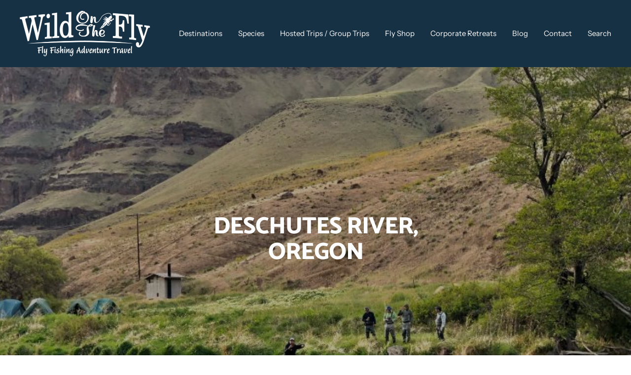

--- FILE ---
content_type: text/html; charset=utf-8
request_url: https://wildonthefly.com/products/deschutes-river-oregon
body_size: 37748
content:
<!doctype html><html class="no-js" lang="en" dir="ltr">
  <head>
    <!-- Google Tag Manager -->
<script>(function(w,d,s,l,i){w[l]=w[l]||[];w[l].push({'gtm.start':
new Date().getTime(),event:'gtm.js'});var f=d.getElementsByTagName(s)[0],
j=d.createElement(s),dl=l!='dataLayer'?'&l='+l:'';j.async=true;j.src=
'https://www.googletagmanager.com/gtm.js?id='+i+dl;f.parentNode.insertBefore(j,f);
})(window,document,'script','dataLayer','GTM-NPXQF8GW');</script>
<!-- End Google Tag Manager -->
    <meta charset="utf-8">
    <meta name="viewport" content="width=device-width, initial-scale=1.0, height=device-height, minimum-scale=1.0, maximum-scale=1.0">
    <meta name="theme-color" content="#163044">

    <title>Deschutes River, Oregon</title><meta name="description" content="Time on the water is worth a thousand fish. Our guides have spent over 40 years finding them, and we&#39;re eager to show you what we&#39;ve learned. Come enjoy a Deschutes River Fly Fishing adventure. The Lower Deschutes stretches 100 miles exactly, and with our experience we can show you how to fish every inch of it. One of "><link rel="canonical" href="https://wildonthefly.com/products/deschutes-river-oregon"><link rel="shortcut icon" href="//wildonthefly.com/cdn/shop/files/wild_on_the_fly_adventure_travel_96x96.jpg?v=1668281719" type="image/png"><link rel="preconnect" href="https://cdn.shopify.com">
    <link rel="dns-prefetch" href="https://productreviews.shopifycdn.com">
    <link rel="dns-prefetch" href="https://www.google-analytics.com"><link rel="preconnect" href="https://fonts.shopifycdn.com" crossorigin><link rel="preload" as="style" href="//wildonthefly.com/cdn/shop/t/2/assets/theme.css?v=118860040931287941151699464670">
    <link rel="preload" as="script" href="//wildonthefly.com/cdn/shop/t/2/assets/vendor.js?v=31715688253868339281653756352">
    <link rel="preload" as="script" href="//wildonthefly.com/cdn/shop/t/2/assets/theme.js?v=157722210496115250161653756351"><link rel="preload" as="fetch" href="/products/deschutes-river-oregon.js" crossorigin>
      <link rel="preload" as="image" imagesizes="(max-width: 999px) calc(100vw - 48px), 640px" imagesrcset="//wildonthefly.com/cdn/shop/products/Thumbnail.DeschutesRiver_Oregon_400x.jpg?v=1658886658 400w, //wildonthefly.com/cdn/shop/products/Thumbnail.DeschutesRiver_Oregon_500x.jpg?v=1658886658 500w, //wildonthefly.com/cdn/shop/products/Thumbnail.DeschutesRiver_Oregon_600x.jpg?v=1658886658 600w, //wildonthefly.com/cdn/shop/products/Thumbnail.DeschutesRiver_Oregon_639x.jpg?v=1658886658 639w
"><link rel="preload" as="script" href="//wildonthefly.com/cdn/shop/t/2/assets/flickity.js?v=176646718982628074891653756349"><meta property="og:type" content="product">
  <meta property="og:title" content="Deschutes River, Oregon">
  <meta property="product:price:amount" content="0.00">
  <meta property="product:price:currency" content="USD"><meta property="og:image" content="http://wildonthefly.com/cdn/shop/products/Thumbnail.DeschutesRiver_Oregon.jpg?v=1658886658">
  <meta property="og:image:secure_url" content="https://wildonthefly.com/cdn/shop/products/Thumbnail.DeschutesRiver_Oregon.jpg?v=1658886658">
  <meta property="og:image:width" content="639">
  <meta property="og:image:height" content="851"><meta property="og:description" content="Time on the water is worth a thousand fish. Our guides have spent over 40 years finding them, and we&#39;re eager to show you what we&#39;ve learned. Come enjoy a Deschutes River Fly Fishing adventure. The Lower Deschutes stretches 100 miles exactly, and with our experience we can show you how to fish every inch of it. One of "><meta property="og:url" content="https://wildonthefly.com/products/deschutes-river-oregon">
<meta property="og:site_name" content="Wild On The Fly"><meta name="twitter:card" content="summary"><meta name="twitter:title" content="Deschutes River, Oregon">
  <meta name="twitter:description" content="Time on the water is worth a thousand fish. Our guides have spent over 40 years finding them, and we&#39;re eager to show you what we&#39;ve learned. Come enjoy a Deschutes River Fly Fishing adventure. The Lower Deschutes stretches 100 miles exactly, and with our experience we can show you how to fish every inch of it. One of the great things about the Deschutes is its remoteness framed with lava and basalt mesa’s with white alders lining the shoreline. You will feel like Lewis and Clark drifting downstream during their first journey across this wilderness area in 1804. Grand views, wild horses, Osprey, deer and plenty of wild trout. There is no cell phone service on the River."><meta name="twitter:image" content="https://wildonthefly.com/cdn/shop/products/Thumbnail.DeschutesRiver_Oregon_1200x1200_crop_center.jpg?v=1658886658">
  <meta name="twitter:image:alt" content="">
    
  <script type="application/ld+json">
  {
    "@context": "https://schema.org",
    "@type": "Product",
    "offers": [{
          "@type": "Offer",
          "name": "Default Title",
          "availability":"https://schema.org/InStock",
          "price": 0.0,
          "priceCurrency": "USD",
          "priceValidUntil": "2025-12-14","url": "/products/deschutes-river-oregon?variant=43048170291425"
        }
],
    "brand": {
      "@type": "Brand",
      "name": "Wild On The Fly"
    },
    "name": "Deschutes River, Oregon",
    "description": "Time on the water is worth a thousand fish. Our guides have spent over 40 years finding them, and we're eager to show you what we've learned. Come enjoy a Deschutes River Fly Fishing adventure. The Lower Deschutes stretches 100 miles exactly, and with our experience we can show you how to fish every inch of it. One of the great things about the Deschutes is its remoteness framed with lava and basalt mesa’s with white alders lining the shoreline. You will feel like Lewis and Clark drifting downstream during their first journey across this wilderness area in 1804. Grand views, wild horses, Osprey, deer and plenty of wild trout. There is no cell phone service on the River.",
    "category": "Destination",
    "url": "/products/deschutes-river-oregon",
    "sku": "",
    "image": {
      "@type": "ImageObject",
      "url": "https://wildonthefly.com/cdn/shop/products/Thumbnail.DeschutesRiver_Oregon_1024x.jpg?v=1658886658",
      "image": "https://wildonthefly.com/cdn/shop/products/Thumbnail.DeschutesRiver_Oregon_1024x.jpg?v=1658886658",
      "name": "",
      "width": "1024",
      "height": "1024"
    }
  }
  </script>



  <script type="application/ld+json">
  {
    "@context": "https://schema.org",
    "@type": "BreadcrumbList",
  "itemListElement": [{
      "@type": "ListItem",
      "position": 1,
      "name": "Home",
      "item": "https://wildonthefly.com"
    },{
          "@type": "ListItem",
          "position": 2,
          "name": "Deschutes River, Oregon",
          "item": "https://wildonthefly.com/products/deschutes-river-oregon"
        }]
  }
  </script>


    <link rel="preload" href="//wildonthefly.com/cdn/fonts/catamaran/catamaran_n8.7ecddfb0aec4c66e3add433607a11386162e4f68.woff2" as="font" type="font/woff2" crossorigin><link rel="preload" href="//wildonthefly.com/cdn/fonts/instrument_sans/instrumentsans_n4.db86542ae5e1596dbdb28c279ae6c2086c4c5bfa.woff2" as="font" type="font/woff2" crossorigin><style>
  /* Typography (heading) */
  @font-face {
  font-family: Catamaran;
  font-weight: 800;
  font-style: normal;
  font-display: swap;
  src: url("//wildonthefly.com/cdn/fonts/catamaran/catamaran_n8.7ecddfb0aec4c66e3add433607a11386162e4f68.woff2") format("woff2"),
       url("//wildonthefly.com/cdn/fonts/catamaran/catamaran_n8.24b9d36e4287fcd768cd48fbc14cbd1d33a4fcad.woff") format("woff");
}

/* Typography (body) */
  @font-face {
  font-family: "Instrument Sans";
  font-weight: 400;
  font-style: normal;
  font-display: swap;
  src: url("//wildonthefly.com/cdn/fonts/instrument_sans/instrumentsans_n4.db86542ae5e1596dbdb28c279ae6c2086c4c5bfa.woff2") format("woff2"),
       url("//wildonthefly.com/cdn/fonts/instrument_sans/instrumentsans_n4.510f1b081e58d08c30978f465518799851ef6d8b.woff") format("woff");
}

@font-face {
  font-family: "Instrument Sans";
  font-weight: 400;
  font-style: italic;
  font-display: swap;
  src: url("//wildonthefly.com/cdn/fonts/instrument_sans/instrumentsans_i4.028d3c3cd8d085648c808ceb20cd2fd1eb3560e5.woff2") format("woff2"),
       url("//wildonthefly.com/cdn/fonts/instrument_sans/instrumentsans_i4.7e90d82df8dee29a99237cd19cc529d2206706a2.woff") format("woff");
}

@font-face {
  font-family: "Instrument Sans";
  font-weight: 600;
  font-style: normal;
  font-display: swap;
  src: url("//wildonthefly.com/cdn/fonts/instrument_sans/instrumentsans_n6.27dc66245013a6f7f317d383a3cc9a0c347fb42d.woff2") format("woff2"),
       url("//wildonthefly.com/cdn/fonts/instrument_sans/instrumentsans_n6.1a71efbeeb140ec495af80aad612ad55e19e6d0e.woff") format("woff");
}

@font-face {
  font-family: "Instrument Sans";
  font-weight: 600;
  font-style: italic;
  font-display: swap;
  src: url("//wildonthefly.com/cdn/fonts/instrument_sans/instrumentsans_i6.ba8063f6adfa1e7ffe690cc5efa600a1e0a8ec32.woff2") format("woff2"),
       url("//wildonthefly.com/cdn/fonts/instrument_sans/instrumentsans_i6.a5bb29b76a0bb820ddaa9417675a5d0bafaa8c1f.woff") format("woff");
}

:root {--heading-color: 28, 30, 34;
    --text-color: 28, 30, 34;
    --background: 255, 255, 255;
    --secondary-background: 247, 247, 247;
    --border-color: 221, 221, 222;
    --border-color-darker: 164, 165, 167;
    --success-color: 46, 158, 123;
    --success-background: 213, 236, 229;
    --error-color: 222, 42, 42;
    --error-background: 253, 240, 240;
    --primary-button-background: 174, 243, 231;
    --primary-button-text-color: 22, 48, 68;
    --secondary-button-background: 195, 60, 84;
    --secondary-button-text-color: 255, 255, 255;
    --product-star-rating: 246, 164, 41;
    --product-on-sale-accent: 195, 60, 84;
    --product-sold-out-accent: 28, 30, 34;
    --product-custom-label-background: 64, 93, 230;
    --product-custom-label-text-color: 255, 255, 255;
    --product-custom-label-2-background: 174, 243, 231;
    --product-custom-label-2-text-color: 0, 0, 0;
    --product-low-stock-text-color: 222, 42, 42;
    --product-in-stock-text-color: 46, 158, 123;
    --loading-bar-background: 28, 30, 34;

    /* We duplicate some "base" colors as root colors, which is useful to use on drawer elements or popover without. Those should not be overridden to avoid issues */
    --root-heading-color: 28, 30, 34;
    --root-text-color: 28, 30, 34;
    --root-background: 255, 255, 255;
    --root-border-color: 221, 221, 222;
    --root-primary-button-background: 174, 243, 231;
    --root-primary-button-text-color: 22, 48, 68;

    --base-font-size: 15px;
    --heading-font-family: Catamaran, sans-serif;
    --heading-font-weight: 800;
    --heading-font-style: normal;
    --heading-text-transform: uppercase;
    --text-font-family: "Instrument Sans", sans-serif;
    --text-font-weight: 400;
    --text-font-style: normal;
    --text-font-bold-weight: 600;

    /* Typography (font size) */
    --heading-xxsmall-font-size: 11px;
    --heading-xsmall-font-size: 11px;
    --heading-small-font-size: 12px;
    --heading-large-font-size: 36px;
    --heading-h1-font-size: 36px;
    --heading-h2-font-size: 30px;
    --heading-h3-font-size: 26px;
    --heading-h4-font-size: 24px;
    --heading-h5-font-size: 20px;
    --heading-h6-font-size: 16px;

    /* Control the look and feel of the theme by changing radius of various elements */
    --button-border-radius: 0px;
    --block-border-radius: 0px;
    --block-border-radius-reduced: 0px;
    --color-swatch-border-radius: 0px;

    /* Button size */
    --button-height: 48px;
    --button-small-height: 40px;

    /* Form related */
    --form-input-field-height: 48px;
    --form-input-gap: 16px;
    --form-submit-margin: 24px;

    /* Product listing related variables */
    --product-list-block-spacing: 32px;

    /* Video related */
    --play-button-background: 255, 255, 255;
    --play-button-arrow: 28, 30, 34;

    /* RTL support */
    --transform-logical-flip: 1;
    --transform-origin-start: left;
    --transform-origin-end: right;

    /* Other */
    --zoom-cursor-svg-url: url(//wildonthefly.com/cdn/shop/t/2/assets/zoom-cursor.svg?v=74176936338988010871653936989);
    --arrow-right-svg-url: url(//wildonthefly.com/cdn/shop/t/2/assets/arrow-right.svg?v=135994242960361236911653936989);
    --arrow-left-svg-url: url(//wildonthefly.com/cdn/shop/t/2/assets/arrow-left.svg?v=89765197580084636041653936989);

    /* Some useful variables that we can reuse in our CSS. Some explanation are needed for some of them:
       - container-max-width-minus-gutters: represents the container max width without the edge gutters
       - container-outer-width: considering the screen width, represent all the space outside the container
       - container-outer-margin: same as container-outer-width but get set to 0 inside a container
       - container-inner-width: the effective space inside the container (minus gutters)
       - grid-column-width: represents the width of a single column of the grid
       - vertical-breather: this is a variable that defines the global "spacing" between sections, and inside the section
                            to create some "breath" and minimum spacing
     */
    --container-max-width: 1600px;
    --container-gutter: 24px;
    --container-max-width-minus-gutters: calc(var(--container-max-width) - (var(--container-gutter)) * 2);
    --container-outer-width: max(calc((100vw - var(--container-max-width-minus-gutters)) / 2), var(--container-gutter));
    --container-outer-margin: var(--container-outer-width);
    --container-inner-width: calc(100vw - var(--container-outer-width) * 2);

    --grid-column-count: 10;
    --grid-gap: 24px;
    --grid-column-width: calc((100vw - var(--container-outer-width) * 2 - var(--grid-gap) * (var(--grid-column-count) - 1)) / var(--grid-column-count));

    --vertical-breather: 36px;
    --vertical-breather-tight: 36px;

    /* Shopify related variables */
    --payment-terms-background-color: #ffffff;
  }

  @media screen and (min-width: 741px) {
    :root {
      --container-gutter: 40px;
      --grid-column-count: 20;
      --vertical-breather: 48px;
      --vertical-breather-tight: 48px;

      /* Typography (font size) */
      --heading-xsmall-font-size: 12px;
      --heading-small-font-size: 13px;
      --heading-large-font-size: 52px;
      --heading-h1-font-size: 48px;
      --heading-h2-font-size: 38px;
      --heading-h3-font-size: 32px;
      --heading-h4-font-size: 24px;
      --heading-h5-font-size: 20px;
      --heading-h6-font-size: 18px;

      /* Form related */
      --form-input-field-height: 52px;
      --form-submit-margin: 32px;

      /* Button size */
      --button-height: 52px;
      --button-small-height: 44px;
    }
  }

  @media screen and (min-width: 1200px) {
    :root {
      --vertical-breather: 64px;
      --vertical-breather-tight: 48px;
      --product-list-block-spacing: 48px;

      /* Typography */
      --heading-large-font-size: 64px;
      --heading-h1-font-size: 56px;
      --heading-h2-font-size: 48px;
      --heading-h3-font-size: 36px;
      --heading-h4-font-size: 30px;
      --heading-h5-font-size: 24px;
      --heading-h6-font-size: 18px;
    }
  }

  @media screen and (min-width: 1600px) {
    :root {
      --vertical-breather: 64px;
      --vertical-breather-tight: 48px;
    }
  }
</style>
    <script>
  // This allows to expose several variables to the global scope, to be used in scripts
  window.themeVariables = {
    settings: {
      direction: "ltr",
      pageType: "product",
      cartCount: 0,
      moneyFormat: "${{amount}}",
      moneyWithCurrencyFormat: "${{amount}} USD",
      showVendor: false,
      discountMode: "saving",
      currencyCodeEnabled: false,
      searchMode: "product,article,page,collection",
      searchUnavailableProducts: "last",
      cartType: "message",
      cartCurrency: "USD",
      mobileZoomFactor: 2.5
    },

    routes: {
      host: "wildonthefly.com",
      rootUrl: "\/",
      rootUrlWithoutSlash: '',
      cartUrl: "\/cart",
      cartAddUrl: "\/cart\/add",
      cartChangeUrl: "\/cart\/change",
      searchUrl: "\/search",
      predictiveSearchUrl: "\/search\/suggest",
      productRecommendationsUrl: "\/recommendations\/products"
    },

    strings: {
      accessibilityDelete: "Delete",
      accessibilityClose: "Close",
      collectionSoldOut: "Sold out",
      collectionDiscount: "Save @savings@",
      productSalePrice: "Sale price",
      productRegularPrice: "Regular price",
      productFormUnavailable: "Unavailable",
      productFormSoldOut: "Sold out",
      productFormPreOrder: "Pre-order",
      productFormAddToCart: "Add to cart",
      searchNoResults: "No results could be found.",
      searchNewSearch: "New search",
      searchProducts: "Products",
      searchArticles: "Journal",
      searchPages: "Pages",
      searchCollections: "Collections",
      cartViewCart: "View cart",
      cartItemAdded: "Item added to your cart!",
      cartItemAddedShort: "Added to your cart!",
      cartAddOrderNote: "Add order note",
      cartEditOrderNote: "Edit order note",
      shippingEstimatorNoResults: "Sorry, we do not ship to your address.",
      shippingEstimatorOneResult: "There is one shipping rate for your address:",
      shippingEstimatorMultipleResults: "There are several shipping rates for your address:",
      shippingEstimatorError: "One or more error occurred while retrieving shipping rates:"
    },

    libs: {
      flickity: "\/\/wildonthefly.com\/cdn\/shop\/t\/2\/assets\/flickity.js?v=176646718982628074891653756349",
      photoswipe: "\/\/wildonthefly.com\/cdn\/shop\/t\/2\/assets\/photoswipe.js?v=132268647426145925301653756350",
      qrCode: "\/\/wildonthefly.com\/cdn\/shopifycloud\/storefront\/assets\/themes_support\/vendor\/qrcode-3f2b403b.js"
    },

    breakpoints: {
      phone: 'screen and (max-width: 740px)',
      tablet: 'screen and (min-width: 741px) and (max-width: 999px)',
      tabletAndUp: 'screen and (min-width: 741px)',
      pocket: 'screen and (max-width: 999px)',
      lap: 'screen and (min-width: 1000px) and (max-width: 1199px)',
      lapAndUp: 'screen and (min-width: 1000px)',
      desktop: 'screen and (min-width: 1200px)',
      wide: 'screen and (min-width: 1400px)'
    }
  };

  window.addEventListener('pageshow', async () => {
    const cartContent = await (await fetch(`${window.themeVariables.routes.cartUrl}.js`, {cache: 'reload'})).json();
    document.documentElement.dispatchEvent(new CustomEvent('cart:refresh', {detail: {cart: cartContent}}));
  });

  if ('noModule' in HTMLScriptElement.prototype) {
    // Old browsers (like IE) that does not support module will be considered as if not executing JS at all
    document.documentElement.className = document.documentElement.className.replace('no-js', 'js');

    requestAnimationFrame(() => {
      const viewportHeight = (window.visualViewport ? window.visualViewport.height : document.documentElement.clientHeight);
      document.documentElement.style.setProperty('--window-height',viewportHeight + 'px');
    });
  }// We save the product ID in local storage to be eventually used for recently viewed section
    try {
      const items = JSON.parse(localStorage.getItem('theme:recently-viewed-products') || '[]');

      // We check if the current product already exists, and if it does not, we add it at the start
      if (!items.includes(7757856080097)) {
        items.unshift(7757856080097);
      }

      localStorage.setItem('theme:recently-viewed-products', JSON.stringify(items.slice(0, 20)));
    } catch (e) {
      // Safari in private mode does not allow setting item, we silently fail
    }</script>

    <link rel="stylesheet" href="//wildonthefly.com/cdn/shop/t/2/assets/theme.css?v=118860040931287941151699464670">

    <script src="//wildonthefly.com/cdn/shop/t/2/assets/vendor.js?v=31715688253868339281653756352" defer></script>
    <script src="//wildonthefly.com/cdn/shop/t/2/assets/theme.js?v=157722210496115250161653756351" defer></script>
    <script src="//wildonthefly.com/cdn/shop/t/2/assets/custom.js?v=167639537848865775061653756349" defer></script>

    <script>window.performance && window.performance.mark && window.performance.mark('shopify.content_for_header.start');</script><meta id="shopify-digital-wallet" name="shopify-digital-wallet" content="/64326566113/digital_wallets/dialog">
<meta name="shopify-checkout-api-token" content="f4f83ca9f8c1b3f54c66c539202f67f8">
<link rel="alternate" type="application/json+oembed" href="https://wildonthefly.com/products/deschutes-river-oregon.oembed">
<script async="async" src="/checkouts/internal/preloads.js?locale=en-US"></script>
<link rel="preconnect" href="https://shop.app" crossorigin="anonymous">
<script async="async" src="https://shop.app/checkouts/internal/preloads.js?locale=en-US&shop_id=64326566113" crossorigin="anonymous"></script>
<script id="apple-pay-shop-capabilities" type="application/json">{"shopId":64326566113,"countryCode":"US","currencyCode":"USD","merchantCapabilities":["supports3DS"],"merchantId":"gid:\/\/shopify\/Shop\/64326566113","merchantName":"Wild On The Fly","requiredBillingContactFields":["postalAddress","email"],"requiredShippingContactFields":["postalAddress","email"],"shippingType":"shipping","supportedNetworks":["visa","masterCard","amex","discover","elo","jcb"],"total":{"type":"pending","label":"Wild On The Fly","amount":"1.00"},"shopifyPaymentsEnabled":true,"supportsSubscriptions":true}</script>
<script id="shopify-features" type="application/json">{"accessToken":"f4f83ca9f8c1b3f54c66c539202f67f8","betas":["rich-media-storefront-analytics"],"domain":"wildonthefly.com","predictiveSearch":true,"shopId":64326566113,"locale":"en"}</script>
<script>var Shopify = Shopify || {};
Shopify.shop = "wild-on-the-fly.myshopify.com";
Shopify.locale = "en";
Shopify.currency = {"active":"USD","rate":"1.0"};
Shopify.country = "US";
Shopify.theme = {"name":"Focal - New Theme","id":132984406241,"schema_name":"Focal","schema_version":"8.10.3","theme_store_id":714,"role":"main"};
Shopify.theme.handle = "null";
Shopify.theme.style = {"id":null,"handle":null};
Shopify.cdnHost = "wildonthefly.com/cdn";
Shopify.routes = Shopify.routes || {};
Shopify.routes.root = "/";</script>
<script type="module">!function(o){(o.Shopify=o.Shopify||{}).modules=!0}(window);</script>
<script>!function(o){function n(){var o=[];function n(){o.push(Array.prototype.slice.apply(arguments))}return n.q=o,n}var t=o.Shopify=o.Shopify||{};t.loadFeatures=n(),t.autoloadFeatures=n()}(window);</script>
<script>
  window.ShopifyPay = window.ShopifyPay || {};
  window.ShopifyPay.apiHost = "shop.app\/pay";
  window.ShopifyPay.redirectState = null;
</script>
<script id="shop-js-analytics" type="application/json">{"pageType":"product"}</script>
<script defer="defer" async type="module" src="//wildonthefly.com/cdn/shopifycloud/shop-js/modules/v2/client.init-shop-cart-sync_D0dqhulL.en.esm.js"></script>
<script defer="defer" async type="module" src="//wildonthefly.com/cdn/shopifycloud/shop-js/modules/v2/chunk.common_CpVO7qML.esm.js"></script>
<script type="module">
  await import("//wildonthefly.com/cdn/shopifycloud/shop-js/modules/v2/client.init-shop-cart-sync_D0dqhulL.en.esm.js");
await import("//wildonthefly.com/cdn/shopifycloud/shop-js/modules/v2/chunk.common_CpVO7qML.esm.js");

  window.Shopify.SignInWithShop?.initShopCartSync?.({"fedCMEnabled":true,"windoidEnabled":true});

</script>
<script defer="defer" async type="module" src="//wildonthefly.com/cdn/shopifycloud/shop-js/modules/v2/client.payment-terms_BmrqWn8r.en.esm.js"></script>
<script defer="defer" async type="module" src="//wildonthefly.com/cdn/shopifycloud/shop-js/modules/v2/chunk.common_CpVO7qML.esm.js"></script>
<script defer="defer" async type="module" src="//wildonthefly.com/cdn/shopifycloud/shop-js/modules/v2/chunk.modal_DKF6x0Jh.esm.js"></script>
<script type="module">
  await import("//wildonthefly.com/cdn/shopifycloud/shop-js/modules/v2/client.payment-terms_BmrqWn8r.en.esm.js");
await import("//wildonthefly.com/cdn/shopifycloud/shop-js/modules/v2/chunk.common_CpVO7qML.esm.js");
await import("//wildonthefly.com/cdn/shopifycloud/shop-js/modules/v2/chunk.modal_DKF6x0Jh.esm.js");

  
</script>
<script>
  window.Shopify = window.Shopify || {};
  if (!window.Shopify.featureAssets) window.Shopify.featureAssets = {};
  window.Shopify.featureAssets['shop-js'] = {"shop-cart-sync":["modules/v2/client.shop-cart-sync_D9bwt38V.en.esm.js","modules/v2/chunk.common_CpVO7qML.esm.js"],"init-fed-cm":["modules/v2/client.init-fed-cm_BJ8NPuHe.en.esm.js","modules/v2/chunk.common_CpVO7qML.esm.js"],"init-shop-email-lookup-coordinator":["modules/v2/client.init-shop-email-lookup-coordinator_pVrP2-kG.en.esm.js","modules/v2/chunk.common_CpVO7qML.esm.js"],"shop-cash-offers":["modules/v2/client.shop-cash-offers_CNh7FWN-.en.esm.js","modules/v2/chunk.common_CpVO7qML.esm.js","modules/v2/chunk.modal_DKF6x0Jh.esm.js"],"init-shop-cart-sync":["modules/v2/client.init-shop-cart-sync_D0dqhulL.en.esm.js","modules/v2/chunk.common_CpVO7qML.esm.js"],"init-windoid":["modules/v2/client.init-windoid_DaoAelzT.en.esm.js","modules/v2/chunk.common_CpVO7qML.esm.js"],"shop-toast-manager":["modules/v2/client.shop-toast-manager_1DND8Tac.en.esm.js","modules/v2/chunk.common_CpVO7qML.esm.js"],"pay-button":["modules/v2/client.pay-button_CFeQi1r6.en.esm.js","modules/v2/chunk.common_CpVO7qML.esm.js"],"shop-button":["modules/v2/client.shop-button_Ca94MDdQ.en.esm.js","modules/v2/chunk.common_CpVO7qML.esm.js"],"shop-login-button":["modules/v2/client.shop-login-button_DPYNfp1Z.en.esm.js","modules/v2/chunk.common_CpVO7qML.esm.js","modules/v2/chunk.modal_DKF6x0Jh.esm.js"],"avatar":["modules/v2/client.avatar_BTnouDA3.en.esm.js"],"shop-follow-button":["modules/v2/client.shop-follow-button_BMKh4nJE.en.esm.js","modules/v2/chunk.common_CpVO7qML.esm.js","modules/v2/chunk.modal_DKF6x0Jh.esm.js"],"init-customer-accounts-sign-up":["modules/v2/client.init-customer-accounts-sign-up_CJXi5kRN.en.esm.js","modules/v2/client.shop-login-button_DPYNfp1Z.en.esm.js","modules/v2/chunk.common_CpVO7qML.esm.js","modules/v2/chunk.modal_DKF6x0Jh.esm.js"],"init-shop-for-new-customer-accounts":["modules/v2/client.init-shop-for-new-customer-accounts_BoBxkgWu.en.esm.js","modules/v2/client.shop-login-button_DPYNfp1Z.en.esm.js","modules/v2/chunk.common_CpVO7qML.esm.js","modules/v2/chunk.modal_DKF6x0Jh.esm.js"],"init-customer-accounts":["modules/v2/client.init-customer-accounts_DCuDTzpR.en.esm.js","modules/v2/client.shop-login-button_DPYNfp1Z.en.esm.js","modules/v2/chunk.common_CpVO7qML.esm.js","modules/v2/chunk.modal_DKF6x0Jh.esm.js"],"checkout-modal":["modules/v2/client.checkout-modal_U_3e4VxF.en.esm.js","modules/v2/chunk.common_CpVO7qML.esm.js","modules/v2/chunk.modal_DKF6x0Jh.esm.js"],"lead-capture":["modules/v2/client.lead-capture_DEgn0Z8u.en.esm.js","modules/v2/chunk.common_CpVO7qML.esm.js","modules/v2/chunk.modal_DKF6x0Jh.esm.js"],"shop-login":["modules/v2/client.shop-login_CoM5QKZ_.en.esm.js","modules/v2/chunk.common_CpVO7qML.esm.js","modules/v2/chunk.modal_DKF6x0Jh.esm.js"],"payment-terms":["modules/v2/client.payment-terms_BmrqWn8r.en.esm.js","modules/v2/chunk.common_CpVO7qML.esm.js","modules/v2/chunk.modal_DKF6x0Jh.esm.js"]};
</script>
<script id="__st">var __st={"a":64326566113,"offset":-28800,"reqid":"8b269f6b-8720-4ada-a24c-fe04dcc38d23-1764877012","pageurl":"wildonthefly.com\/products\/deschutes-river-oregon","u":"8c50bfafb6e7","p":"product","rtyp":"product","rid":7757856080097};</script>
<script>window.ShopifyPaypalV4VisibilityTracking = true;</script>
<script id="captcha-bootstrap">!function(){'use strict';const t='contact',e='account',n='new_comment',o=[[t,t],['blogs',n],['comments',n],[t,'customer']],c=[[e,'customer_login'],[e,'guest_login'],[e,'recover_customer_password'],[e,'create_customer']],r=t=>t.map((([t,e])=>`form[action*='/${t}']:not([data-nocaptcha='true']) input[name='form_type'][value='${e}']`)).join(','),a=t=>()=>t?[...document.querySelectorAll(t)].map((t=>t.form)):[];function s(){const t=[...o],e=r(t);return a(e)}const i='password',u='form_key',d=['recaptcha-v3-token','g-recaptcha-response','h-captcha-response',i],f=()=>{try{return window.sessionStorage}catch{return}},m='__shopify_v',_=t=>t.elements[u];function p(t,e,n=!1){try{const o=window.sessionStorage,c=JSON.parse(o.getItem(e)),{data:r}=function(t){const{data:e,action:n}=t;return t[m]||n?{data:e,action:n}:{data:t,action:n}}(c);for(const[e,n]of Object.entries(r))t.elements[e]&&(t.elements[e].value=n);n&&o.removeItem(e)}catch(o){console.error('form repopulation failed',{error:o})}}const l='form_type',E='cptcha';function T(t){t.dataset[E]=!0}const w=window,h=w.document,L='Shopify',v='ce_forms',y='captcha';let A=!1;((t,e)=>{const n=(g='f06e6c50-85a8-45c8-87d0-21a2b65856fe',I='https://cdn.shopify.com/shopifycloud/storefront-forms-hcaptcha/ce_storefront_forms_captcha_hcaptcha.v1.5.2.iife.js',D={infoText:'Protected by hCaptcha',privacyText:'Privacy',termsText:'Terms'},(t,e,n)=>{const o=w[L][v],c=o.bindForm;if(c)return c(t,g,e,D).then(n);var r;o.q.push([[t,g,e,D],n]),r=I,A||(h.body.append(Object.assign(h.createElement('script'),{id:'captcha-provider',async:!0,src:r})),A=!0)});var g,I,D;w[L]=w[L]||{},w[L][v]=w[L][v]||{},w[L][v].q=[],w[L][y]=w[L][y]||{},w[L][y].protect=function(t,e){n(t,void 0,e),T(t)},Object.freeze(w[L][y]),function(t,e,n,w,h,L){const[v,y,A,g]=function(t,e,n){const i=e?o:[],u=t?c:[],d=[...i,...u],f=r(d),m=r(i),_=r(d.filter((([t,e])=>n.includes(e))));return[a(f),a(m),a(_),s()]}(w,h,L),I=t=>{const e=t.target;return e instanceof HTMLFormElement?e:e&&e.form},D=t=>v().includes(t);t.addEventListener('submit',(t=>{const e=I(t);if(!e)return;const n=D(e)&&!e.dataset.hcaptchaBound&&!e.dataset.recaptchaBound,o=_(e),c=g().includes(e)&&(!o||!o.value);(n||c)&&t.preventDefault(),c&&!n&&(function(t){try{if(!f())return;!function(t){const e=f();if(!e)return;const n=_(t);if(!n)return;const o=n.value;o&&e.removeItem(o)}(t);const e=Array.from(Array(32),(()=>Math.random().toString(36)[2])).join('');!function(t,e){_(t)||t.append(Object.assign(document.createElement('input'),{type:'hidden',name:u})),t.elements[u].value=e}(t,e),function(t,e){const n=f();if(!n)return;const o=[...t.querySelectorAll(`input[type='${i}']`)].map((({name:t})=>t)),c=[...d,...o],r={};for(const[a,s]of new FormData(t).entries())c.includes(a)||(r[a]=s);n.setItem(e,JSON.stringify({[m]:1,action:t.action,data:r}))}(t,e)}catch(e){console.error('failed to persist form',e)}}(e),e.submit())}));const S=(t,e)=>{t&&!t.dataset[E]&&(n(t,e.some((e=>e===t))),T(t))};for(const o of['focusin','change'])t.addEventListener(o,(t=>{const e=I(t);D(e)&&S(e,y())}));const B=e.get('form_key'),M=e.get(l),P=B&&M;t.addEventListener('DOMContentLoaded',(()=>{const t=y();if(P)for(const e of t)e.elements[l].value===M&&p(e,B);[...new Set([...A(),...v().filter((t=>'true'===t.dataset.shopifyCaptcha))])].forEach((e=>S(e,t)))}))}(h,new URLSearchParams(w.location.search),n,t,e,['guest_login'])})(!0,!0)}();</script>
<script integrity="sha256-52AcMU7V7pcBOXWImdc/TAGTFKeNjmkeM1Pvks/DTgc=" data-source-attribution="shopify.loadfeatures" defer="defer" src="//wildonthefly.com/cdn/shopifycloud/storefront/assets/storefront/load_feature-81c60534.js" crossorigin="anonymous"></script>
<script crossorigin="anonymous" defer="defer" src="//wildonthefly.com/cdn/shopifycloud/storefront/assets/shopify_pay/storefront-65b4c6d7.js?v=20250812"></script>
<script data-source-attribution="shopify.dynamic_checkout.dynamic.init">var Shopify=Shopify||{};Shopify.PaymentButton=Shopify.PaymentButton||{isStorefrontPortableWallets:!0,init:function(){window.Shopify.PaymentButton.init=function(){};var t=document.createElement("script");t.src="https://wildonthefly.com/cdn/shopifycloud/portable-wallets/latest/portable-wallets.en.js",t.type="module",document.head.appendChild(t)}};
</script>
<script data-source-attribution="shopify.dynamic_checkout.buyer_consent">
  function portableWalletsHideBuyerConsent(e){var t=document.getElementById("shopify-buyer-consent"),n=document.getElementById("shopify-subscription-policy-button");t&&n&&(t.classList.add("hidden"),t.setAttribute("aria-hidden","true"),n.removeEventListener("click",e))}function portableWalletsShowBuyerConsent(e){var t=document.getElementById("shopify-buyer-consent"),n=document.getElementById("shopify-subscription-policy-button");t&&n&&(t.classList.remove("hidden"),t.removeAttribute("aria-hidden"),n.addEventListener("click",e))}window.Shopify?.PaymentButton&&(window.Shopify.PaymentButton.hideBuyerConsent=portableWalletsHideBuyerConsent,window.Shopify.PaymentButton.showBuyerConsent=portableWalletsShowBuyerConsent);
</script>
<script data-source-attribution="shopify.dynamic_checkout.cart.bootstrap">document.addEventListener("DOMContentLoaded",(function(){function t(){return document.querySelector("shopify-accelerated-checkout-cart, shopify-accelerated-checkout")}if(t())Shopify.PaymentButton.init();else{new MutationObserver((function(e,n){t()&&(Shopify.PaymentButton.init(),n.disconnect())})).observe(document.body,{childList:!0,subtree:!0})}}));
</script>
<link id="shopify-accelerated-checkout-styles" rel="stylesheet" media="screen" href="https://wildonthefly.com/cdn/shopifycloud/portable-wallets/latest/accelerated-checkout-backwards-compat.css" crossorigin="anonymous">
<style id="shopify-accelerated-checkout-cart">
        #shopify-buyer-consent {
  margin-top: 1em;
  display: inline-block;
  width: 100%;
}

#shopify-buyer-consent.hidden {
  display: none;
}

#shopify-subscription-policy-button {
  background: none;
  border: none;
  padding: 0;
  text-decoration: underline;
  font-size: inherit;
  cursor: pointer;
}

#shopify-subscription-policy-button::before {
  box-shadow: none;
}

      </style>

<script>window.performance && window.performance.mark && window.performance.mark('shopify.content_for_header.end');</script>
  
 <!--begin-boost-pfs-filter-css-->
   <link rel="preload stylesheet" href="//wildonthefly.com/cdn/shop/t/2/assets/boost-pfs-instant-search.css?v=149432969923926805801654011525" as="style"><link href="//wildonthefly.com/cdn/shop/t/2/assets/boost-pfs-custom.css?v=157064997891168809471678077687" rel="stylesheet" type="text/css" media="all" />
<style data-id="boost-pfs-style">
    .boost-pfs-filter-option-title-text {}

   .boost-pfs-filter-tree-v .boost-pfs-filter-option-title-text:before {}
    .boost-pfs-filter-tree-v .boost-pfs-filter-option.boost-pfs-filter-option-collapsed .boost-pfs-filter-option-title-text:before {}
    .boost-pfs-filter-tree-h .boost-pfs-filter-option-title-heading:before {}

    .boost-pfs-filter-refine-by .boost-pfs-filter-option-title h3 {}

    .boost-pfs-filter-option-content .boost-pfs-filter-option-item-list .boost-pfs-filter-option-item button,
    .boost-pfs-filter-option-content .boost-pfs-filter-option-item-list .boost-pfs-filter-option-item .boost-pfs-filter-button,
    .boost-pfs-filter-option-range-amount input,
    .boost-pfs-filter-tree-v .boost-pfs-filter-refine-by .boost-pfs-filter-refine-by-items .refine-by-item,
    .boost-pfs-filter-refine-by-wrapper-v .boost-pfs-filter-refine-by .boost-pfs-filter-refine-by-items .refine-by-item,
    .boost-pfs-filter-refine-by .boost-pfs-filter-option-title,
    .boost-pfs-filter-refine-by .boost-pfs-filter-refine-by-items .refine-by-item>a,
    .boost-pfs-filter-refine-by>span,
    .boost-pfs-filter-clear,
    .boost-pfs-filter-clear-all{}
    .boost-pfs-filter-tree-h .boost-pfs-filter-pc .boost-pfs-filter-refine-by-items .refine-by-item .boost-pfs-filter-clear .refine-by-type,
    .boost-pfs-filter-refine-by-wrapper-h .boost-pfs-filter-pc .boost-pfs-filter-refine-by-items .refine-by-item .boost-pfs-filter-clear .refine-by-type {}

    .boost-pfs-filter-option-multi-level-collections .boost-pfs-filter-option-multi-level-list .boost-pfs-filter-option-item .boost-pfs-filter-button-arrow .boost-pfs-arrow:before,
    .boost-pfs-filter-option-multi-level-tag .boost-pfs-filter-option-multi-level-list .boost-pfs-filter-option-item .boost-pfs-filter-button-arrow .boost-pfs-arrow:before {}

    .boost-pfs-filter-refine-by-wrapper-v .boost-pfs-filter-refine-by .boost-pfs-filter-refine-by-items .refine-by-item .boost-pfs-filter-clear:after,
    .boost-pfs-filter-refine-by-wrapper-v .boost-pfs-filter-refine-by .boost-pfs-filter-refine-by-items .refine-by-item .boost-pfs-filter-clear:before,
    .boost-pfs-filter-tree-v .boost-pfs-filter-refine-by .boost-pfs-filter-refine-by-items .refine-by-item .boost-pfs-filter-clear:after,
    .boost-pfs-filter-tree-v .boost-pfs-filter-refine-by .boost-pfs-filter-refine-by-items .refine-by-item .boost-pfs-filter-clear:before,
    .boost-pfs-filter-refine-by-wrapper-h .boost-pfs-filter-pc .boost-pfs-filter-refine-by-items .refine-by-item .boost-pfs-filter-clear:after,
    .boost-pfs-filter-refine-by-wrapper-h .boost-pfs-filter-pc .boost-pfs-filter-refine-by-items .refine-by-item .boost-pfs-filter-clear:before,
    .boost-pfs-filter-tree-h .boost-pfs-filter-pc .boost-pfs-filter-refine-by-items .refine-by-item .boost-pfs-filter-clear:after,
    .boost-pfs-filter-tree-h .boost-pfs-filter-pc .boost-pfs-filter-refine-by-items .refine-by-item .boost-pfs-filter-clear:before {}
    .boost-pfs-filter-option-range-slider .noUi-value-horizontal {}

    .boost-pfs-filter-tree-mobile-button button,
    .boost-pfs-filter-top-sorting-mobile button {color: rgba(22,48,68,1) !important;font-weight: 700 !important;text-transform: uppercase !important;background: rgba(174,243,231,1) !important;}
    .boost-pfs-filter-top-sorting-mobile button>span:after {color: rgba(22,48,68,1) !important;}
  </style>
 <!--end-boost-pfs-filter-css-->

   <iframe src="https://tag.trovo-tag.com/6dbbbaaa0eeeb0526c973f2b0ebcee94" width="1" height="1" style="visibility:hidden;display:none;"></iframe>
<!-- BEGIN app block: shopify://apps/consentmo-gdpr/blocks/gdpr_cookie_consent/4fbe573f-a377-4fea-9801-3ee0858cae41 -->


<!-- END app block --><!-- BEGIN app block: shopify://apps/tipo-related-products/blocks/app-embed/75cf2d86-3988-45e7-8f28-ada23c99704f --><script type="text/javascript">
  
    
    
    var Globo = Globo || {};
    window.Globo.RelatedProducts = window.Globo.RelatedProducts || {}; window.moneyFormat = "${{amount}}"; window.shopCurrency = "USD";
    window.globoRelatedProductsConfig = {
      __webpack_public_path__ : "https://cdn.shopify.com/extensions/019a6293-eea2-75db-9d64-cc7878a1288f/related-test-cli3-121/assets/", apiUrl: "https://related-products.globo.io/api", alternateApiUrl: "https://related-products.globo.io",
      shop: "wild-on-the-fly.myshopify.com", domain: "wildonthefly.com",themeOs20: true, page: 'product',
      customer:null,
      urls:  { search: "\/search", collection: "\/collections" },
      translation: {"add_to_cart":"Add to cart","added_to_cart":"Added to cart","add_selected_to_cart":"Add selected to cart","added_selected_to_cart":"Added selected to cart","sale":"Sale","total_price":"Total price:","this_item":"This item:","sold_out":"Sold out","add_to_cart_short":"ADD","added_to_cart_short":"ADDED"},
      settings: {"redirect":true,"new_tab":true,"image_ratio":"400:500","visible_tags":null,"hidden_tags":null,"hidden_collections":null,"exclude_tags":null,"carousel_autoplay":false,"carousel_disable_in_mobile":false,"carousel_loop":true,"carousel_rtl":false,"carousel_items":"5","sold_out":false,"discount":{"enable":false,"condition":"any","type":"percentage","value":10}},
      boughtTogetherIds: {},
      trendingProducts: [7757856506081,7757856342241,7757855883489,7757856145633,7757856440545,7757856800993,8396892930273,8495456125153,8495419850977,8256393969889,7696582901985,8039875248353,7803312505057,8002677932257,8284178710753,8039874724065,8275995132129,8452582965473,8039881900257,8260366106849,8264927772897,8257479737569,8479306940641,8247813275873],
      productBoughtTogether: {"type":"product_bought_together","enable":false,"title":{"text":"Frequently Bought Together","color":"#212121","fontSize":"25","align":"left"},"subtitle":{"text":"","color":"#212121","fontSize":"18"},"limit":10,"maxWidth":1170,"conditions":[{"id":"bought_together","status":1},{"id":"manual","status":1},{"id":"vendor","type":"same","status":1},{"id":"type","type":"same","status":1},{"id":"collection","type":"same","status":1},{"id":"tags","type":"same","status":1},{"id":"global","status":1}],"template":{"id":"2","elements":["price","addToCartBtn","variantSelector","saleLabel"],"productTitle":{"fontSize":"15","color":"#212121"},"productPrice":{"fontSize":"14","color":"#212121"},"productOldPrice":{"fontSize":16,"color":"#919191"},"button":{"fontSize":"14","color":"#ffffff","backgroundColor":"#212121"},"saleLabel":{"color":"#fff","backgroundColor":"#c00000"},"this_item":true,"selected":true},"random":false,"discount":true},
      productRelated: {"type":"product_related","enable":false,"title":{"text":"Related products","color":"#212121","fontSize":"25","align":"center"},"subtitle":{"text":"","color":"#212121","fontSize":"18"},"limit":10,"maxWidth":1170,"conditions":[{"id":"manual","status":0},{"id":"bought_together","status":0},{"id":"vendor","type":"same","status":1},{"id":"type","type":"same","status":1},{"id":"collection","type":"same","status":1},{"id":"tags","type":"same","status":1},{"id":"global","status":1}],"template":{"id":"1","elements":["price","addToCartBtn","variantSelector","saleLabel"],"productTitle":{"fontSize":"15","color":"#212121"},"productPrice":{"fontSize":"14","color":"#212121"},"productOldPrice":{"fontSize":16,"color":"#919191"},"button":{"fontSize":"14","color":"#ffffff","backgroundColor":"#212121"},"saleLabel":{"color":"#fff","backgroundColor":"#c00000"},"this_item":false,"selected":false},"random":false,"discount":false},
      cart: {"type":"cart","enable":false,"title":{"text":"What else do you need?","color":"#212121","fontSize":"20","align":"left"},"subtitle":{"text":"","color":"#212121","fontSize":"18"},"limit":10,"maxWidth":1170,"conditions":[{"id":"manual","status":1},{"id":"bought_together","status":1},{"id":"tags","type":"same","status":1},{"id":"global","status":1}],"template":{"id":"3","elements":["price","addToCartBtn","variantSelector","saleLabel"],"productTitle":{"fontSize":"14","color":"#212121"},"productPrice":{"fontSize":"14","color":"#212121"},"productOldPrice":{"fontSize":16,"color":"#919191"},"button":{"fontSize":"15","color":"#ffffff","backgroundColor":"#212121"},"saleLabel":{"color":"#fff","backgroundColor":"#c00000"},"this_item":true,"selected":true},"random":false,"discount":false},
      basis_collection_handle: 'globo_basis_collection',
      widgets: [{"id":6960,"title":{"trans":[],"text":"Species: Adriatic Grayling","color":"#000000","fontSize":"25","align":"center"},"subtitle":{"trans":[],"text":null,"color":"#000000","fontSize":"18"},"when":null,"conditions":{"type":["tag"],"condition":"Species: Adriatic Grayling"},"template":{"id":"1","elements":["price","addToCartBtn","variantSelector","saleLabel"],"productTitle":{"fontSize":"15","color":"#111111"},"productPrice":{"fontSize":"14","color":"#B12704"},"productOldPrice":{"fontSize":"14","color":"#989898"},"button":{"fontSize":"14","color":"#ffffff","backgroundColor":"#6371c7"},"saleLabel":{"color":"#fff","backgroundColor":"#c00000"},"selected":true,"this_item":true,"customCarousel":{"large":"4","small":"3","tablet":"2","mobile":"2"}},"positions":["other"],"maxWidth":1170,"limit":30,"random":0,"discount":0,"sort":0,"enable":1,"type":"widget"}],
      offers: [],
      view_name: 'globo.alsobought', cart_properties_name: '_bundle', upsell_properties_name: '_upsell_bundle',
      discounted_ids: [],discount_min_amount: 0,offerdiscounted_ids: [],offerdiscount_min_amount: 0,data: { ids: ["7757856080097"],handles: ["deschutes-river-oregon"], title : "Deschutes River, Oregon", vendors: ["Wild On The Fly"], types: ["Destination"], tags: ["Country: United States","Destination Type: Float Trip","Destination Type: Guide","Rate: 2","Species: Rainbow Trout","Species: Steelhead Trout","Style: Dry Fly","Style: Wading","USA: Oregon"], collections: [] },
        
        product: {id: "7757856080097", title: "Deschutes River, Oregon", handle: "deschutes-river-oregon", price: 0, compare_at_price: null, images: ["//wildonthefly.com/cdn/shop/products/Thumbnail.DeschutesRiver_Oregon.jpg?v=1658886658"], variants: [{"id":43048170291425,"title":"Default Title","option1":"Default Title","option2":null,"option3":null,"sku":"","requires_shipping":false,"taxable":true,"featured_image":null,"available":true,"name":"Deschutes River, Oregon","public_title":null,"options":["Default Title"],"price":0,"weight":0,"compare_at_price":null,"inventory_management":null,"barcode":"","requires_selling_plan":false,"selling_plan_allocations":[]}], available: true, vendor: "Wild On The Fly", product_type: "Destination", tags: ["Country: United States","Destination Type: Float Trip","Destination Type: Guide","Rate: 2","Species: Rainbow Trout","Species: Steelhead Trout","Style: Dry Fly","Style: Wading","USA: Oregon"], published_at:"2022-07-19 12:12:05 -0700"},cartdata:{ ids: [],handles: [], vendors: [], types: [], tags: [], collections: [] },upselldatas:{},cartitems:[],cartitemhandles: [],manualCollectionsDatas: {},layouts: [],
      no_image_url: "https://cdn.shopify.com/s/images/admin/no-image-large.gif",
      manualRecommendations:[], manualVendors:[], manualTags:[], manualProductTypes:[], manualCollections:[],
      app_version : 2,
      collection_handle: "", curPlan :  "FREE" ,
    };
    globoRelatedProductsConfig.data.collections = globoRelatedProductsConfig.data.collections.concat(["destinations","north-america","united-states"]);globoRelatedProductsConfig.boughtTogetherIds[7757856080097] = false;globoRelatedProductsConfig.upselldatas[7757856080097] = { title: "Deschutes River, Oregon", collections :["destinations","north-america","united-states"], tags:["Country: United States","Destination Type: Float Trip","Destination Type: Guide","Rate: 2","Species: Rainbow Trout","Species: Steelhead Trout","Style: Dry Fly","Style: Wading","USA: Oregon"], product_type:"Destination"};
</script>
<style>
  
    
    
    
    
    
    

    
  
</style>
<script>
  document.addEventListener('DOMContentLoaded', function () {
    document.querySelectorAll('[class*=globo_widget_]').forEach(function (el) {
      if (el.clientWidth < 600) {
        el.classList.add('globo_widget_mobile');
      }
    });
  });
</script>

<!-- BEGIN app snippet: globo-alsobought-style -->
<style>
    .ga-products-box .ga-product_image:after{padding-top:100%;}
    @media only screen and (max-width:749px){.return-link-wrapper{margin-bottom:0 !important;}}
    
        
        
            
                
                
                  .ga-products-box .ga-product_image:after{padding-top:125.0%;}
                
            
        
    
    
#ga-product_bought_together{max-width:1170px;margin:15px auto} #ga-product_bought_together h2{color:#212121;font-size:25px;text-align:left} #ga-product_bought_together .ga-subtitle{color:#212121;font-size:18px;text-align:left} #ga-product_bought_together .ga-product_title, #ga-product_bought_together select.ga-product_variant_select{color:#212121;font-size:15px} #ga-product_bought_together span.ga-product_price{color:#212121;font-size:14px} #ga-product_bought_together .ga-product_oldprice{color:#919191;font-size:14px} #ga-product_bought_together button.ga-product_addtocart, #ga-product_bought_together button.ga-addalltocart{color:#fff;background-color:#212121;font-size:14px} #ga-product_bought_together .ga-label_sale{color:#fff;background-color:#c00000} #ga-product_related{max-width:1170px;margin:15px auto} #ga-product_related h2{color:#212121;font-size:25px;text-align:center} #ga-product_related .ga-subtitle{color:#212121;font-size:18px;text-align:center} #ga-product_related .ga-product_title, #ga-product_related select.ga-product_variant_select{color:#212121;font-size:15px} #ga-product_related span.ga-product_price{color:#212121;font-size:14px} #ga-product_related .ga-product_oldprice{color:#919191;font-size:14px} #ga-product_related button.ga-product_addtocart, #ga-product_related button.ga-addalltocart{color:#fff;background-color:#212121;font-size:14px} #ga-product_related .ga-label_sale{color:#fff;background-color:#c00000}
        
            #ga-cart{max-width:1170px;margin:15px auto} #ga-cart h2{color:#212121;font-size:20px;text-align:left} #ga-cart .ga-subtitle{color:#212121;font-size:16px;text-align:left} #ga-cart .ga-product_title, #ga-cart select.ga-product_variant_select{color:#212121;font-size:14px} #ga-cart span.ga-product_price{color:#212121;font-size:14px} #ga-cart .ga-product_oldprice{color:#919191;font-size:14px} #ga-cart button.ga-product_addtocart, #ga-cart button.ga-addalltocart{color:#fff;background-color:#212121;font-size:15px} #ga-cart .ga-label_sale{color:#fff;background-color:#c00000}
        
#wigget_6960{max-width:1170px;margin:15px auto;}
</style>
<!-- END app snippet --><!-- BEGIN app snippet: globo-alsobought-template -->
<script id="globoRelatedProductsTemplate2" type="template/html">
  {% if box.template.id == 1 or box.template.id == '1' %}
  <div id="{{box.id}}" data-title="{{box.title.text | escape}}" class="ga ga-template_1 ga-products-box ga-template_themeid_{{ theme_store_id  }}"> {% if box.title and box.title.text and box.title.text != '' %} <h2 class="ga-title section-title"> <span>{{box.title.text}}</span> </h2> {% endif %} {% if box.subtitle and box.subtitle.text and box.subtitle.text != '' %} <div class="ga-subtitle">{{box.subtitle.text}}</div> {% endif %} <div class="ga-products"> <div class="ga-carousel_wrapper"> <div class="ga-carousel gowl-carousel" data-products-count="{{products.size}}"> {% for product in products %} {% assign first_available_variant = false %} {% for variant in product.variants %} {% if first_available_variant == false and variant.available %} {% assign first_available_variant = variant %} {% endif %} {% endfor %} {% if first_available_variant == false %} {% assign first_available_variant = product.variants[0] %} {% endif %} {% if product.images[0] %} {% assign featured_image = product.images[0] | img_url: '350x' %} {% else %} {% assign featured_image = no_image_url | img_url: '350x' %} {% endif %} <div class="ga-product" data-product-id="{{product.id}}"> <a {% if settings.new_tab %} target="_blank" {% endif %} href="/products/{{product.handle}}"> {% if box.template.elements contains 'saleLabel' and first_available_variant.compare_at_price > first_available_variant.price %} <span class="ga-label ga-label_sale">{{translation.sale}}</span> {% endif %} {% unless product.available %} <span class="ga-label ga-label_sold">{{translation.sold_out}}</span> {% endunless %} <div class="ga-product_image ga-product_image_{{product.id}}" id="ga-product_image_{{product.id}}" style="background-image: url('{{featured_image}}')"> <span></span> </div> </a> <a class="ga-product_title  " {% if settings.new_tab %} target="_blank" {% endif %} href="/products/{{product.handle}}">{{product.title}}</a> {% assign variants_size = product.variants | size %} <div class="ga-product_variants-container{% unless box.template.elements contains 'variantSelector' %} ga-hide{% endunless %}"> <select aria-label="Variant" class="ga-product_variant_select {% if variants_size == 1 %}ga-hide{% endif %}"> {% for variant in product.variants %} <option {% if first_available_variant.id == variant.id %} selected {% endif %} {% unless variant.available %} disabled {% endunless %} data-image="{% if variant.featured_image %}{{variant.featured_image.src | img_url: '350x'}}{% else %}{{featured_image}}{% endif %}" data-available="{{variant.available}}" data-compare_at_price="{{variant.compare_at_price}}" data-price="{{variant.price}}" value="{{variant.id}}">{{variant.title}} {% unless variant.available %} - {{translation.sold_out}} {% endunless %} </option> {% endfor %} </select> </div> {% if settings.setHideprice %} {% else %} {% if box.template.elements contains 'price' %} <span class="ga-product_price-container"> <span class="ga-product_price money   {% if first_available_variant.compare_at_price > first_available_variant.price %} ga-product_have_oldprice {% endif %}">{{first_available_variant.price | money}}</span> {% if first_available_variant.compare_at_price > first_available_variant.price %} <s class="ga-product_oldprice money">{{first_available_variant.compare_at_price | money}}</s> {% endif %} </span> {% endif %} {% if box.template.elements contains 'addToCartBtn' %} <button class="ga-product_addtocart" type="button" data-add="{{translation.add_to_cart}}" data-added="{{translation.added_to_cart}}">{{translation.add_to_cart}}</button> {% endif %} {% endif %} </div> {% endfor %} </div> </div> {%- unless settings.hidewatermark == true -%} <p style="text-align: right;font-size:small;display: inline-block !important; width: 100%;">{% if settings.copyright !='' %}{{ settings.copyright }}{%- endif -%}</p>{%- endunless -%} </div> </div>
  {% elsif box.template.id == 2 or box.template.id == '2' %}
  <div id="{{box.id}}" data-title="{{box.title.text | escape}}" class="ga ga-template_2 ga-products-box "> {% if box.title and box.title.text and box.title.text != '' %} <h2 class="ga-title section-title "> <span>{{box.title.text}}</span> </h2> {% endif %} {% if box.subtitle and box.subtitle.text and box.subtitle.text != '' %} <div class="ga-subtitle">{{box.subtitle.text}}</div> {% endif %} {% assign total_price = 0 %} {% assign total_sale_price = 0 %} <div class="ga-products"> <div class="ga-products_image"> {% for product in products %} {% assign first_available_variant = false %} {% for variant in product.variants %} {% if first_available_variant == false and variant.available %} {% assign first_available_variant = variant %} {% endif %} {% endfor %} {% if first_available_variant == false %} {% assign first_available_variant = product.variants[0] %} {% endif %} {% if first_available_variant.available and box.template.selected %} {% assign total_price = total_price | plus: first_available_variant.price %} {% if first_available_variant.compare_at_price > first_available_variant.price %} {% assign total_sale_price = total_sale_price | plus: first_available_variant.compare_at_price %} {% else %} {% assign total_sale_price = total_sale_price | plus: first_available_variant.price %} {% endif %} {% endif %} {% if product.images[0] %} {% assign featured_image = product.images[0] | img_url: '350x' %} {% else %} {% assign featured_image = no_image_url | img_url: '350x' %} {% endif %} <div class="ga-product {% if forloop.last %}last{% endif %}" id="ga-product_{{product.id}}"> <a {% if settings.new_tab %} target="_blank" {% endif %} href="/products/{{product.handle}}"> {% unless product.available %} <span class="ga-label ga-label_sold">{{translation.sold_out}}</span> {% endunless %} <img class="ga-product_image_{{product.id}}" id="ga-product_image_{{product.id}}" src="{{featured_image}}" alt="{{product.title}}"/> </a> </div> {% endfor %} {% if settings.setHideprice %} {% else %} <div class="ga-product-form {% unless total_price > 0 %}ga-hide{% endunless %}"> {% if box.template.elements contains 'price' %} <div> {{translation.total_price}} <span class="ga-product_price ga-product_totalprice money">{{total_price | money}}</span> <span class="ga-product_oldprice ga-product_total_sale_price money {% if total_price >= total_sale_price %} ga-hide {% endif %}">{{ total_sale_price | money}}</span> </div> {% endif %} {% if box.template.elements contains 'addToCartBtn' %} <button class="ga-addalltocart" type="button" data-add="{{translation.add_selected_to_cart}}" data-added="{{translation.added_selected_to_cart}}">{{translation.add_selected_to_cart}}</button> {% endif %} </div> {% endif %} </div> </div> <ul class="ga-products-input"> {% for product in products %} {% assign first_available_variant = false %} {% for variant in product.variants %} {% if first_available_variant == false and variant.available %} {% assign first_available_variant = variant %} {% endif %} {% endfor %} {% if first_available_variant == false %} {% assign first_available_variant = product.variants[0] %} {% endif %} {% if product.images[0] %} {% assign featured_image = product.images[0] | img_url: '350x' %} {% else %} {% assign featured_image = no_image_url | img_url: '350x' %} {% endif %} <li class="ga-product{% unless box.template.selected %} ga-deactive{% endunless %}" data-product-id="{{product.id}}"> <input {% unless product.available %} disabled {% endunless %} class="selectedItem" {% if box.template.selected and product.available == true %} checked {% endif %} type="checkbox" value="{{product.id}}"/> <a class="ga-product_title" {% if settings.new_tab %} target="_blank" {% endif %} href="/products/{{product.handle}}"> {% if product.id == cur_product_id %} <strong>{{translation.this_item}} </strong> {% endif %} {{product.title}} {% unless product.available %} - {{translation.sold_out}} {% endunless %} </a> {% assign variants_size = product.variants | size %} <div class="ga-product_variants-container{% unless box.template.elements contains 'variantSelector' %} ga-hide{% endunless %}"> <select {% unless product.available %} disabled {% endunless %} aria-label="Variant" class="ga-product_variant_select {% if variants_size == 1 %}ga-hide{% endif %}"> {% for variant in product.variants %} <option {% if first_available_variant.id == variant.id %} selected {% endif %} {% unless variant.available %} disabled {% endunless %} data-image="{% if variant.featured_image %}{{variant.featured_image.src | img_url: '100x'}}{% else %}{{featured_image}}{% endif %}" data-available="{{variant.available}}" data-compare_at_price="{{variant.compare_at_price}}" data-price="{{variant.price}}" value="{{variant.id}}">{{variant.title}} {% unless variant.available %} - {{translation.sold_out}} {% endunless %} </option> {% endfor %} </select> </div> {% if settings.setHideprice %} {% else %} {% if box.template.elements contains 'price' %} <span class="ga-product_price-container"> <span class="ga-product_price money   {% if first_available_variant.compare_at_price > first_available_variant.price %} ga-product_have_oldprice {% endif %}">{{first_available_variant.price | money}}</span> {% if first_available_variant.compare_at_price > first_available_variant.price %} <s class="ga-product_oldprice money">{{first_available_variant.compare_at_price | money}}</s> {% endif %} </span> {% endif %} {% endif %} </li> {% endfor %} </ul> {%- unless settings.hidewatermark == true -%} <p style="text-align: right;font-size:small;display: inline-block !important; width: 100%;"> {% if settings.copyright !='' %} {{ settings.copyright }} {%- endif -%} </p> {%- endunless -%} </div>
  {% elsif box.template.id == 3 or box.template.id == '3' %}
  <div id="{{box.id}}" data-title="{{box.title.text | escape}}" class="ga ga-template_3 ga-products-box  "> {% if box.title and box.title.text and box.title.text != '' %} <h2 class="ga-title section-title "> <span>{{box.title.text}}</span> </h2> {% endif %} {% if box.subtitle and box.subtitle.text and box.subtitle.text != '' %} <div class="ga-subtitle">{{box.subtitle.text}}</div> {% endif %} {% assign total_price = 0 %} {% assign total_sale_price = 0 %} <div class="ga-products"> <ul class="ga-products-table"> {% for product in products %} {% assign first_available_variant = false %} {% for variant in product.variants %} {% if first_available_variant == false and variant.available %} {% assign first_available_variant = variant %} {% endif %} {% endfor %} {% if first_available_variant == false %} {% assign first_available_variant = product.variants[0] %} {% endif %} {% if first_available_variant.available and box.template.selected %} {% assign total_price = total_price | plus: first_available_variant.price %} {% if first_available_variant.compare_at_price > first_available_variant.price %} {% assign total_sale_price = total_sale_price | plus: first_available_variant.compare_at_price %} {% else %} {% assign total_sale_price = total_sale_price | plus: first_available_variant.price %} {% endif %} {% endif %} {% if product.images[0] %} {% assign featured_image = product.images[0] | img_url: '100x' %} {% else %} {% assign featured_image = no_image_url | img_url: '100x' %} {% endif %} <li class="ga-product{% unless box.template.selected %} ga-deactive{% endunless %}" data-product-id="{{product.id}}"> <div class="product_main"> <input {% unless product.available %} disabled {% endunless %} class="selectedItem" {% if box.template.selected and product.available == true %} checked {% endif %} type="checkbox" value=""/> <a {% if settings.new_tab %} target="_blank" {% endif %} href="/products/{{product.handle}}" class="ga-products_image"> {% unless product.available %} <span class="ga-label ga-label_sold">{{translation.sold_out}}</span> {% endunless %} <span> <img class="ga-product_image_{{product.id}}" id="ga-product_image_{{product.id}}" src="{{featured_image}}" alt="{{product.title}}"/> </span> </a> <div> <a class="ga-product_title" {% if settings.new_tab %} target="_blank" {% endif %} href="/products/{{product.handle}}"> {% if product.id == cur_product_id %} <strong>{{translation.this_item}} </strong> {% endif %} {{product.title}} {% unless product.available %} - {{translation.sold_out}} {% endunless %} </a> </div> </div> {% assign variants_size = product.variants | size %} <div class="ga-product_variants-container{% unless box.template.elements contains 'variantSelector' %} ga-hide{% endunless %}"> <select {% unless product.available %} disabled {% endunless %} aria-label="Variant" class="ga-product_variant_select {% if variants_size == 1 %}ga-hide{% endif %}"> {% for variant in product.variants %} <option {% if first_available_variant.id == variant.id %} selected {% endif %} {% unless variant.available %} disabled {% endunless %} data-image="{% if variant.featured_image %}{{variant.featured_image.src | img_url: '100x'}}{% else %}{{featured_image}}{% endif %}" data-available="{{variant.available}}" data-compare_at_price="{{variant.compare_at_price}}" data-price="{{variant.price}}" value="{{variant.id}}">{{variant.title}} {% unless variant.available %} - {{translation.sold_out}} {% endunless %} </option> {% endfor %} </select> </div> {% if settings.setHideprice %} {% else %} {% if box.template.elements contains 'price' %} <span class="ga-product_price-container"> <span class="ga-product_price money   {% if first_available_variant.compare_at_price > first_available_variant.price %} ga-product_have_oldprice {% endif %}">{{first_available_variant.price | money}}</span> {% if first_available_variant.compare_at_price > first_available_variant.price %} <s class="ga-product_oldprice money">{{first_available_variant.compare_at_price | money}}</s> {% endif %} </span> {% endif %} {% endif %} </li> {% endfor %} </ul> {% if settings.setHideprice %} {% else %} <div class="ga-product-form{% unless box.template.selected or total_price > 0 %} ga-hide{% endunless %}"> {% if box.template.elements contains 'price' %} <div>{{translation.total_price}} <span class="ga-product_price ga-product_totalprice money">{{total_price | money}}</span> <span class="ga-product_oldprice ga-product_total_sale_price money {% if total_price >= total_sale_price %} ga-hide {% endif %}">{{ total_sale_price | money}}</span> </div> {% endif %} {% if box.template.elements contains 'addToCartBtn' %} <button class="ga-addalltocart" type="button" data-add="{{translation.add_selected_to_cart}}" data-added="{{translation.added_selected_to_cart}}">{{translation.add_selected_to_cart}}</button> {% endif %} </div> {% endif %} </div> {%- unless settings.hidewatermark == true -%} <p style="text-align: right;font-size:small;display: inline-block !important; width: 100%;"> {% if settings.copyright !='' %} {{ settings.copyright }} {%- endif -%} </p> {%- endunless -%} </div>
  {% elsif box.template.id == 4 or box.template.id == '4' %}
  <div id="{{box.id}}" data-title="{{box.title.text | escape}}" class="ga ga-template_4 ga-products-box"> {% if box.title and box.title.text and box.title.text != '' %} <h2 class="ga-title section-title"> <span>{{box.title.text}}</span> </h2> {% endif %} {% if box.subtitle and box.subtitle.text and box.subtitle.text != '' %} <div class="ga-subtitle">{{box.subtitle.text}}</div> {% endif %} {% assign total_price = 0 %} <div class="ga-products"> <div class="ga-products_wrapper"> <ul class="ga-related-products" data-products-count="{{products.size}}"> {% for product in products %} {% assign first_available_variant = false %} {% for variant in product.variants %} {% if first_available_variant == false and variant.available %} {% assign first_available_variant = variant %} {% endif %} {% endfor %} {% if first_available_variant == false %} {% assign first_available_variant = product.variants[0] %} {% endif %} {% if first_available_variant.available and box.template.selected %} {% assign total_price = total_price | plus: first_available_variant.price %} {% endif %} {% if product.images[0] %} {% assign featured_image = product.images[0] | img_url: '350x' %} {% else %} {% assign featured_image = no_image_url | img_url: '350x' %} {% endif %} <li class="ga-product" data-product-id="{{product.id}}"> <div class="ga-product-wp"> <a {% if settings.new_tab %} target="_blank" {% endif %} href="/products/{{product.handle}}"> {% if box.template.elements contains 'saleLabel' and first_available_variant.compare_at_price > first_available_variant.price %} <span class="ga-label ga-label_sale">{{translation.sale}}</span> {% endif %} {% unless product.available %} <span class="ga-label ga-label_sold">{{translation.sold_out}}</span> {% endunless %} <div class="ga-product_image ga-product_image_{{product.id}}" id="ga-product_image_{{product.id}}" style="background-image: url('{{featured_image}}')"> <span></span> </div> </a> <a class="ga-product_title " {% if settings.new_tab %} target="_blank" {% endif %} href="/products/{{product.handle}}">{{product.title}}</a> {% assign variants_size = product.variants | size %} <div class="ga-product_variants-container{% unless box.template.elements contains 'variantSelector' %} ga-hide{% endunless %}"> <select aria-label="Variant" class="ga-product_variant_select {% if variants_size == 1 %}ga-hide{% endif %}"> {% for variant in product.variants %} <option {% if first_available_variant.id == variant.id %} selected {% endif %} {% unless variant.available %} disabled {% endunless %} data-image="{% if variant.featured_image %}{{variant.featured_image.src | img_url: '350x'}}{% else %}{{featured_image}}{% endif %}" data-available="{{variant.available}}" data-compare_at_price="{{variant.compare_at_price}}" data-price="{{variant.price}}" value="{{variant.id}}">{{variant.title}} {% unless variant.available %} - {{translation.sold_out}} {% endunless %} </option> {% endfor %} </select> </div> {% if settings.setHideprice %} {% else %} {% if box.template.elements contains 'price' %} <span class="ga-product_price-container"> <span class="ga-product_price money  {% if first_available_variant.compare_at_price > first_available_variant.price %} ga-product_have_oldprice {% endif %}">{{first_available_variant.price | money}}</span> {% if first_available_variant.compare_at_price > first_available_variant.price %} <s class="ga-product_oldprice money">{{first_available_variant.compare_at_price | money}}</s> {% endif %} </span> {% endif %} {% endif %} </div> </li> {% endfor %} </ul> {% if settings.setHideprice %} {% else %} <div class="ga-product-form{% unless box.template.selected or total_price > 0 %} ga-hide{% endunless %}"> {% if box.template.elements contains 'price' %} <div class="ga-total-box">{{translation.total_price}} <span class="ga-product_price ga-product_totalprice money">{{total_price | money}}</span> </div> {% endif %} {% if box.template.elements contains 'addToCartBtn' %} <button class="ga-addalltocart" type="button" data-add="{{translation.add_selected_to_cart}}" data-added="{{translation.added_selected_to_cart}}">{{translation.add_selected_to_cart}}</button> {% endif %} </div> {% endif %} </div> </div> {%- unless settings.hidewatermark == true -%} <p style="text-align: right;font-size:small;display: inline-block !important; width: 100%;"> {% if settings.copyright !='' %} {{ settings.copyright }} {%- endif -%} </p> {%- endunless -%} </div>
  {% elsif box.template.id == 5 or box.template.id == '5' %}
  <div id="{{box.id}}" data-title="{{box.title.text | escape}}" class="ga ga-template_5 ga-products-box"> {% if box.title and box.title.text and box.title.text != '' %} <h2 class="ga-title section-title"> <span>{{box.title.text}}</span> </h2> {% endif %} {% if box.subtitle and box.subtitle.text and box.subtitle.text != '' %} <div class="ga-subtitle">{{box.subtitle.text}}</div> {% endif %} {% assign total_price = 0 %} <div class="ga-products"> <div class="ga-products_wrapper"> <ul class="ga-related-vertical" data-products-count="{{products.size}}"> {% for product in products %} {% assign first_available_variant = false %} {% for variant in product.variants %} {% if first_available_variant == false and variant.available %} {% assign first_available_variant = variant %} {% endif %} {% endfor %} {% if first_available_variant == false %} {% assign first_available_variant = product.variants[0] %} {% endif %} {% if first_available_variant.available and box.template.selected %} {% assign total_price = total_price | plus: first_available_variant.price %} {% endif %} {% if product.images[0] %} {% assign featured_image = product.images[0] | img_url: '350x' %} {% else %} {% assign featured_image = no_image_url | img_url: '350x' %} {% endif %} <li class="ga-product" data-product-id="{{product.id}}"> <a class="ga-product-image-wp" {% if settings.new_tab %} target="_blank" {% endif %} href="/products/{{product.handle}}"> {% if box.template.elements contains 'saleLabel' and first_available_variant.compare_at_price > first_available_variant.price %} <span class="ga-label ga-label_sale">{{translation.sale}}</span> {% endif %} {% unless product.available %} <span class="ga-label ga-label_sold">{{translation.sold_out}}</span> {% endunless %} <div class="ga-product_image ga-product_image_{{product.id}}" id="ga-product_image_{{product.id}}" style="background-image: url('{{featured_image}}')"> <span></span> </div> </a> <div class="ga-related-vertical-content"> <a class="ga-product_title " {% if settings.new_tab %} target="_blank" {% endif %} href="/products/{{product.handle}}">{{product.title}}</a> {% assign variants_size = product.variants | size %} <div class="ga-product_variants-container{% unless box.template.elements contains 'variantSelector' %} ga-hide{% endunless %}"> <select aria-label="Variant" class="ga-product_variant_select {% if variants_size == 1 %}ga-hide{% endif %}"> {% for variant in product.variants %} <option {% if first_available_variant.id == variant.id %} selected {% endif %} {% unless variant.available %} disabled {% endunless %} data-image="{% if variant.featured_image %}{{variant.featured_image.src | img_url: '350x'}}{% else %}{{featured_image}}{% endif %}" data-available="{{variant.available}}" data-compare_at_price="{{variant.compare_at_price}}" data-price="{{variant.price}}" value="{{variant.id}}">{{variant.title}} {% unless variant.available %} - {{translation.sold_out}} {% endunless %} </option> {% endfor %} </select> </div> {% if settings.setHideprice %} {% else %} {% if box.template.elements contains 'price' %} <span class="ga-product_price-container"> <span class="ga-product_price money  {% if first_available_variant.compare_at_price > first_available_variant.price %} ga-product_have_oldprice {% endif %}">{{first_available_variant.price | money}}</span> {% if first_available_variant.compare_at_price > first_available_variant.price %} <s class="ga-product_oldprice money">{{first_available_variant.compare_at_price | money}}</s> {% endif %} </span> {% endif %} {% endif %} </div> {% if settings.setHideprice %} {% else %} {% if box.template.elements contains 'addToCartBtn' %} <div class="ga-product_addtocart_wp"> <button class="ga-product_addtocart" type="button" data-add="{{translation.add_to_cart}}" data-added="{{translation.added_to_cart}}">{{translation.add_to_cart}}</button> </div> {% endif %} {% endif %} </li> {% endfor %} </ul> </div> </div> {%- unless settings.hidewatermark == true -%} <p style="text-align: right;font-size:small;display: inline-block !important; width: 100%;"> {% if settings.copyright !='' %} {{ settings.copyright }} {%- endif -%} </p> {%- endunless -%} </div>
  {% elsif box.template.id == 6 or box.template.id == '6' %}
  <div id="{{box.id}}" data-title="{{box.title.text | escape}}" class="ga ga-template_6 ga-products-box"> {% if box.title and box.title.text and box.title.text != '' %} <h2 class="ga-title section-title"> <span>{{box.title.text}}</span> </h2> {% endif %} {% if box.subtitle and box.subtitle.text and box.subtitle.text != '' %} <div class="ga-subtitle">{{box.subtitle.text}}</div> {% endif %} <div class="ga-products"> <div class="ga-carousel_wrapper"> <div class="ga-carousel gowl-carousel" data-products-count="{{products.size}}"> {% for product in products %} {% assign first_available_variant = false %} {% for variant in product.variants %} {% if first_available_variant == false and variant.available %} {% assign first_available_variant = variant %} {% endif %} {% endfor %} {% if first_available_variant == false %} {% assign first_available_variant = product.variants[0] %} {% endif %} {% if product.images[0] %} {% assign featured_image = product.images[0] | img_url: '350x' %} {% else %} {% assign featured_image = no_image_url | img_url: '350x' %} {% endif %} <div class="ga-product" data-product-id="{{product.id}}"> <a class="ga-product-image-wp" {% if settings.new_tab %} target="_blank" {% endif %} href="/products/{{product.handle}}"> {% if box.template.elements contains 'saleLabel' and first_available_variant.compare_at_price > first_available_variant.price %} <span class="ga-label ga-label_sale">{{translation.sale}}</span> {% endif %} {% unless product.available %} <span class="ga-label ga-label_sold">{{translation.sold_out}}</span> {% endunless %} <div class="ga-product_image ga-product_image_{{product.id}}" id="ga-product_image_{{product.id}}" style="background-image: url('{{featured_image}}')"> <span></span> </div> </a> <div class="ga-related-vertical-content"> <a class="ga-product_title " {% if settings.new_tab %} target="_blank" {% endif %} href="/products/{{product.handle}}">{{product.title}}</a> {% assign variants_size = product.variants | size %} <div class="ga-product_variants-container{% unless box.template.elements contains 'variantSelector' %} ga-hide{% endunless %}"> <select aria-label="Variant" class="ga-product_variant_select {% if variants_size == 1 %}ga-hide{% endif %}"> {% for variant in product.variants %} <option {% if first_available_variant.id == variant.id %} selected {% endif %} {% unless variant.available %} disabled {% endunless %} data-image="{% if variant.featured_image %}{{variant.featured_image.src | img_url: '350x'}}{% else %}{{featured_image}}{% endif %}" data-available="{{variant.available}}" data-compare_at_price="{{variant.compare_at_price}}" data-price="{{variant.price}}" value="{{variant.id}}">{{variant.title}} {% unless variant.available %} - {{translation.sold_out}} {% endunless %} </option> {% endfor %} </select> </div> {% if settings.setHideprice %} {% else %} {% if box.template.elements contains 'price' %} <span class="ga-product_price-container"> <span class="ga-product_price money  {% if first_available_variant.compare_at_price > first_available_variant.price %} ga-product_have_oldprice {% endif %}">{{first_available_variant.price | money}}</span> {% if first_available_variant.compare_at_price > first_available_variant.price %} <s class="ga-product_oldprice money">{{first_available_variant.compare_at_price | money}}</s> {% endif %} </span> {% endif %} {% if box.template.elements contains 'addToCartBtn' %} <button class="ga-product_addtocart" type="button" data-add="{{translation.add_to_cart}}" data-added="{{translation.added_to_cart}}">{{translation.add_to_cart}}</button> {% endif %} {% endif %} </div> </div> {% endfor %} </div> </div> </div> {%- unless settings.hidewatermark == true -%} <p style="text-align: right;font-size:small;display: inline-block !important; width: 100%;"> {% if settings.copyright !='' %} {{ settings.copyright }} {%- endif -%} </p> {%- endunless -%} </div>
  {% endif %}
</script>

<!-- END app snippet -->
<!-- END app block --><!-- BEGIN app block: shopify://apps/trusted-product-tabs/blocks/tabs-embed/cd5da974-394e-41cb-b448-0c9a6d16a42d --><script>
    window.Shopify.TinyTabs = {
        'css_selector': '.product-form__description.rte',
        
        
        'product': {
            'id': '7757856080097',
            'collection_ids': '405186183393,405225373921,405227471073',
            'vendor': 'Wild On The Fly',
            'tags': '[&quot;Country: United States&quot;, &quot;Destination Type: Float Trip&quot;, &quot;Destination Type: Guide&quot;, &quot;Rate: 2&quot;, &quot;Species: Rainbow Trout&quot;, &quot;Species: Steelhead Trout&quot;, &quot;Style: Dry Fly&quot;, &quot;Style: Wading&quot;, &quot;USA: Oregon&quot;]',
            'type': 'Destination',
        }
        
    };
</script>
<script id="tiny-tabs-data" type="application/json">{"tab_settings":{"id":187,"shop_id":187,"title":"Itinerary","use_default_title":0,"heading_type":5,"divide_headings":1,"heading_below_tab":"active_no_heading","first_tab_excluded":1,"created_at":"2023-03-28T15:10:19.000000Z","updated_at":"2023-03-28T15:38:18.000000Z"},"design_settings":{"id":187,"shop_id":187,"accordion_tab_margin":10,"accordion_content_margin":10,"tab_margin_right":15,"tab_margin_bottom":5,"tab_margin_left":0,"tab_padding_top":10,"tab_padding_right":15,"tab_padding_bottom":10,"tab_padding_left":15,"content_padding_top":15,"content_padding_right":12,"content_padding_bottom":15,"content_padding_left":12,"active_tab_bg_color":"#163044","active_tab_text_color":"#FFFFFF","active_tab_border_color":"#163044","inactive_tab_bg_color":"#AEF3E7","inactive_tab_text_color":"#163044","inactive_tab_border_color":"#AEF3E7","content_bg_color":"#FFFFFF","content_text_color":"#000000","content_border_color":"#D9D9D9","active_tab_font_size":17,"active_tab_font_weight":"600","inactive_tab_font_size":15,"inactive_tab_font_weight":"600","content_font_size":15,"content_font_weight":"400","tab_border_width":1,"tab_border_top_width":0,"tab_border_right_width":0,"tab_border_bottom_width":2,"tab_border_left_width":0,"tab_border_radius":0,"tab_border_top_left_radius":0,"tab_border_top_right_radius":0,"tab_border_bottom_left_radius":0,"tab_border_bottom_right_radius":0,"content_border_width":1,"content_border_radius":0,"mobile_layout":"regular","desktop_layout":"regular","default_view":"panels_closed","glyphs_alignment":"right","glyph_type":"plus-minus","accordion_on_mobile":0,"auto_scroll_to_content":0,"allow_multiple_opened":0,"tab_view":0,"created_at":"2023-03-28T15:10:19.000000Z","updated_at":"2023-03-28T15:47:09.000000Z"},"shared_tabs":[]}</script>
<style>
  
</style>


<!-- END app block --><script src="https://cdn.shopify.com/extensions/019a6293-eea2-75db-9d64-cc7878a1288f/related-test-cli3-121/assets/globo.alsobought.min.js" type="text/javascript" defer="defer"></script>
<script src="https://cdn.shopify.com/extensions/4cda946c-54e2-4c5d-a5ab-f2b22be8a614/trusted-product-tabs-75/assets/tabs.min.js" type="text/javascript" defer="defer"></script>
<link href="https://cdn.shopify.com/extensions/4cda946c-54e2-4c5d-a5ab-f2b22be8a614/trusted-product-tabs-75/assets/tabs.css" rel="stylesheet" type="text/css" media="all">
<script src="https://cdn.shopify.com/extensions/019ae87b-b056-7fc8-8d7e-7e673c92a693/consentmo-gdpr-511/assets/consentmo_cookie_consent.js" type="text/javascript" defer="defer"></script>
<link href="https://monorail-edge.shopifysvc.com" rel="dns-prefetch">
<script>(function(){if ("sendBeacon" in navigator && "performance" in window) {try {var session_token_from_headers = performance.getEntriesByType('navigation')[0].serverTiming.find(x => x.name == '_s').description;} catch {var session_token_from_headers = undefined;}var session_cookie_matches = document.cookie.match(/_shopify_s=([^;]*)/);var session_token_from_cookie = session_cookie_matches && session_cookie_matches.length === 2 ? session_cookie_matches[1] : "";var session_token = session_token_from_headers || session_token_from_cookie || "";function handle_abandonment_event(e) {var entries = performance.getEntries().filter(function(entry) {return /monorail-edge.shopifysvc.com/.test(entry.name);});if (!window.abandonment_tracked && entries.length === 0) {window.abandonment_tracked = true;var currentMs = Date.now();var navigation_start = performance.timing.navigationStart;var payload = {shop_id: 64326566113,url: window.location.href,navigation_start,duration: currentMs - navigation_start,session_token,page_type: "product"};window.navigator.sendBeacon("https://monorail-edge.shopifysvc.com/v1/produce", JSON.stringify({schema_id: "online_store_buyer_site_abandonment/1.1",payload: payload,metadata: {event_created_at_ms: currentMs,event_sent_at_ms: currentMs}}));}}window.addEventListener('pagehide', handle_abandonment_event);}}());</script>
<script id="web-pixels-manager-setup">(function e(e,d,r,n,o){if(void 0===o&&(o={}),!Boolean(null===(a=null===(i=window.Shopify)||void 0===i?void 0:i.analytics)||void 0===a?void 0:a.replayQueue)){var i,a;window.Shopify=window.Shopify||{};var t=window.Shopify;t.analytics=t.analytics||{};var s=t.analytics;s.replayQueue=[],s.publish=function(e,d,r){return s.replayQueue.push([e,d,r]),!0};try{self.performance.mark("wpm:start")}catch(e){}var l=function(){var e={modern:/Edge?\/(1{2}[4-9]|1[2-9]\d|[2-9]\d{2}|\d{4,})\.\d+(\.\d+|)|Firefox\/(1{2}[4-9]|1[2-9]\d|[2-9]\d{2}|\d{4,})\.\d+(\.\d+|)|Chrom(ium|e)\/(9{2}|\d{3,})\.\d+(\.\d+|)|(Maci|X1{2}).+ Version\/(15\.\d+|(1[6-9]|[2-9]\d|\d{3,})\.\d+)([,.]\d+|)( \(\w+\)|)( Mobile\/\w+|) Safari\/|Chrome.+OPR\/(9{2}|\d{3,})\.\d+\.\d+|(CPU[ +]OS|iPhone[ +]OS|CPU[ +]iPhone|CPU IPhone OS|CPU iPad OS)[ +]+(15[._]\d+|(1[6-9]|[2-9]\d|\d{3,})[._]\d+)([._]\d+|)|Android:?[ /-](13[3-9]|1[4-9]\d|[2-9]\d{2}|\d{4,})(\.\d+|)(\.\d+|)|Android.+Firefox\/(13[5-9]|1[4-9]\d|[2-9]\d{2}|\d{4,})\.\d+(\.\d+|)|Android.+Chrom(ium|e)\/(13[3-9]|1[4-9]\d|[2-9]\d{2}|\d{4,})\.\d+(\.\d+|)|SamsungBrowser\/([2-9]\d|\d{3,})\.\d+/,legacy:/Edge?\/(1[6-9]|[2-9]\d|\d{3,})\.\d+(\.\d+|)|Firefox\/(5[4-9]|[6-9]\d|\d{3,})\.\d+(\.\d+|)|Chrom(ium|e)\/(5[1-9]|[6-9]\d|\d{3,})\.\d+(\.\d+|)([\d.]+$|.*Safari\/(?![\d.]+ Edge\/[\d.]+$))|(Maci|X1{2}).+ Version\/(10\.\d+|(1[1-9]|[2-9]\d|\d{3,})\.\d+)([,.]\d+|)( \(\w+\)|)( Mobile\/\w+|) Safari\/|Chrome.+OPR\/(3[89]|[4-9]\d|\d{3,})\.\d+\.\d+|(CPU[ +]OS|iPhone[ +]OS|CPU[ +]iPhone|CPU IPhone OS|CPU iPad OS)[ +]+(10[._]\d+|(1[1-9]|[2-9]\d|\d{3,})[._]\d+)([._]\d+|)|Android:?[ /-](13[3-9]|1[4-9]\d|[2-9]\d{2}|\d{4,})(\.\d+|)(\.\d+|)|Mobile Safari.+OPR\/([89]\d|\d{3,})\.\d+\.\d+|Android.+Firefox\/(13[5-9]|1[4-9]\d|[2-9]\d{2}|\d{4,})\.\d+(\.\d+|)|Android.+Chrom(ium|e)\/(13[3-9]|1[4-9]\d|[2-9]\d{2}|\d{4,})\.\d+(\.\d+|)|Android.+(UC? ?Browser|UCWEB|U3)[ /]?(15\.([5-9]|\d{2,})|(1[6-9]|[2-9]\d|\d{3,})\.\d+)\.\d+|SamsungBrowser\/(5\.\d+|([6-9]|\d{2,})\.\d+)|Android.+MQ{2}Browser\/(14(\.(9|\d{2,})|)|(1[5-9]|[2-9]\d|\d{3,})(\.\d+|))(\.\d+|)|K[Aa][Ii]OS\/(3\.\d+|([4-9]|\d{2,})\.\d+)(\.\d+|)/},d=e.modern,r=e.legacy,n=navigator.userAgent;return n.match(d)?"modern":n.match(r)?"legacy":"unknown"}(),u="modern"===l?"modern":"legacy",c=(null!=n?n:{modern:"",legacy:""})[u],f=function(e){return[e.baseUrl,"/wpm","/b",e.hashVersion,"modern"===e.buildTarget?"m":"l",".js"].join("")}({baseUrl:d,hashVersion:r,buildTarget:u}),m=function(e){var d=e.version,r=e.bundleTarget,n=e.surface,o=e.pageUrl,i=e.monorailEndpoint;return{emit:function(e){var a=e.status,t=e.errorMsg,s=(new Date).getTime(),l=JSON.stringify({metadata:{event_sent_at_ms:s},events:[{schema_id:"web_pixels_manager_load/3.1",payload:{version:d,bundle_target:r,page_url:o,status:a,surface:n,error_msg:t},metadata:{event_created_at_ms:s}}]});if(!i)return console&&console.warn&&console.warn("[Web Pixels Manager] No Monorail endpoint provided, skipping logging."),!1;try{return self.navigator.sendBeacon.bind(self.navigator)(i,l)}catch(e){}var u=new XMLHttpRequest;try{return u.open("POST",i,!0),u.setRequestHeader("Content-Type","text/plain"),u.send(l),!0}catch(e){return console&&console.warn&&console.warn("[Web Pixels Manager] Got an unhandled error while logging to Monorail."),!1}}}}({version:r,bundleTarget:l,surface:e.surface,pageUrl:self.location.href,monorailEndpoint:e.monorailEndpoint});try{o.browserTarget=l,function(e){var d=e.src,r=e.async,n=void 0===r||r,o=e.onload,i=e.onerror,a=e.sri,t=e.scriptDataAttributes,s=void 0===t?{}:t,l=document.createElement("script"),u=document.querySelector("head"),c=document.querySelector("body");if(l.async=n,l.src=d,a&&(l.integrity=a,l.crossOrigin="anonymous"),s)for(var f in s)if(Object.prototype.hasOwnProperty.call(s,f))try{l.dataset[f]=s[f]}catch(e){}if(o&&l.addEventListener("load",o),i&&l.addEventListener("error",i),u)u.appendChild(l);else{if(!c)throw new Error("Did not find a head or body element to append the script");c.appendChild(l)}}({src:f,async:!0,onload:function(){if(!function(){var e,d;return Boolean(null===(d=null===(e=window.Shopify)||void 0===e?void 0:e.analytics)||void 0===d?void 0:d.initialized)}()){var d=window.webPixelsManager.init(e)||void 0;if(d){var r=window.Shopify.analytics;r.replayQueue.forEach((function(e){var r=e[0],n=e[1],o=e[2];d.publishCustomEvent(r,n,o)})),r.replayQueue=[],r.publish=d.publishCustomEvent,r.visitor=d.visitor,r.initialized=!0}}},onerror:function(){return m.emit({status:"failed",errorMsg:"".concat(f," has failed to load")})},sri:function(e){var d=/^sha384-[A-Za-z0-9+/=]+$/;return"string"==typeof e&&d.test(e)}(c)?c:"",scriptDataAttributes:o}),m.emit({status:"loading"})}catch(e){m.emit({status:"failed",errorMsg:(null==e?void 0:e.message)||"Unknown error"})}}})({shopId: 64326566113,storefrontBaseUrl: "https://wildonthefly.com",extensionsBaseUrl: "https://extensions.shopifycdn.com/cdn/shopifycloud/web-pixels-manager",monorailEndpoint: "https://monorail-edge.shopifysvc.com/unstable/produce_batch",surface: "storefront-renderer",enabledBetaFlags: ["2dca8a86"],webPixelsConfigList: [{"id":"525107425","configuration":"{\"config\":\"{\\\"pixel_id\\\":\\\"G-KBVTMWC8VW\\\",\\\"gtag_events\\\":[{\\\"type\\\":\\\"purchase\\\",\\\"action_label\\\":\\\"G-KBVTMWC8VW\\\"},{\\\"type\\\":\\\"page_view\\\",\\\"action_label\\\":\\\"G-KBVTMWC8VW\\\"},{\\\"type\\\":\\\"view_item\\\",\\\"action_label\\\":\\\"G-KBVTMWC8VW\\\"},{\\\"type\\\":\\\"search\\\",\\\"action_label\\\":\\\"G-KBVTMWC8VW\\\"},{\\\"type\\\":\\\"add_to_cart\\\",\\\"action_label\\\":\\\"G-KBVTMWC8VW\\\"},{\\\"type\\\":\\\"begin_checkout\\\",\\\"action_label\\\":\\\"G-KBVTMWC8VW\\\"},{\\\"type\\\":\\\"add_payment_info\\\",\\\"action_label\\\":\\\"G-KBVTMWC8VW\\\"}],\\\"enable_monitoring_mode\\\":false}\"}","eventPayloadVersion":"v1","runtimeContext":"OPEN","scriptVersion":"b2a88bafab3e21179ed38636efcd8a93","type":"APP","apiClientId":1780363,"privacyPurposes":[],"dataSharingAdjustments":{"protectedCustomerApprovalScopes":["read_customer_address","read_customer_email","read_customer_name","read_customer_personal_data","read_customer_phone"]}},{"id":"shopify-app-pixel","configuration":"{}","eventPayloadVersion":"v1","runtimeContext":"STRICT","scriptVersion":"0450","apiClientId":"shopify-pixel","type":"APP","privacyPurposes":["ANALYTICS","MARKETING"]},{"id":"shopify-custom-pixel","eventPayloadVersion":"v1","runtimeContext":"LAX","scriptVersion":"0450","apiClientId":"shopify-pixel","type":"CUSTOM","privacyPurposes":["ANALYTICS","MARKETING"]}],isMerchantRequest: false,initData: {"shop":{"name":"Wild On The Fly","paymentSettings":{"currencyCode":"USD"},"myshopifyDomain":"wild-on-the-fly.myshopify.com","countryCode":"US","storefrontUrl":"https:\/\/wildonthefly.com"},"customer":null,"cart":null,"checkout":null,"productVariants":[{"price":{"amount":0.0,"currencyCode":"USD"},"product":{"title":"Deschutes River, Oregon","vendor":"Wild On The Fly","id":"7757856080097","untranslatedTitle":"Deschutes River, Oregon","url":"\/products\/deschutes-river-oregon","type":"Destination"},"id":"43048170291425","image":{"src":"\/\/wildonthefly.com\/cdn\/shop\/products\/Thumbnail.DeschutesRiver_Oregon.jpg?v=1658886658"},"sku":"","title":"Default Title","untranslatedTitle":"Default Title"}],"purchasingCompany":null},},"https://wildonthefly.com/cdn","ae1676cfwd2530674p4253c800m34e853cb",{"modern":"","legacy":""},{"shopId":"64326566113","storefrontBaseUrl":"https:\/\/wildonthefly.com","extensionBaseUrl":"https:\/\/extensions.shopifycdn.com\/cdn\/shopifycloud\/web-pixels-manager","surface":"storefront-renderer","enabledBetaFlags":"[\"2dca8a86\"]","isMerchantRequest":"false","hashVersion":"ae1676cfwd2530674p4253c800m34e853cb","publish":"custom","events":"[[\"page_viewed\",{}],[\"product_viewed\",{\"productVariant\":{\"price\":{\"amount\":0.0,\"currencyCode\":\"USD\"},\"product\":{\"title\":\"Deschutes River, Oregon\",\"vendor\":\"Wild On The Fly\",\"id\":\"7757856080097\",\"untranslatedTitle\":\"Deschutes River, Oregon\",\"url\":\"\/products\/deschutes-river-oregon\",\"type\":\"Destination\"},\"id\":\"43048170291425\",\"image\":{\"src\":\"\/\/wildonthefly.com\/cdn\/shop\/products\/Thumbnail.DeschutesRiver_Oregon.jpg?v=1658886658\"},\"sku\":\"\",\"title\":\"Default Title\",\"untranslatedTitle\":\"Default Title\"}}]]"});</script><script>
  window.ShopifyAnalytics = window.ShopifyAnalytics || {};
  window.ShopifyAnalytics.meta = window.ShopifyAnalytics.meta || {};
  window.ShopifyAnalytics.meta.currency = 'USD';
  var meta = {"product":{"id":7757856080097,"gid":"gid:\/\/shopify\/Product\/7757856080097","vendor":"Wild On The Fly","type":"Destination","variants":[{"id":43048170291425,"price":0,"name":"Deschutes River, Oregon","public_title":null,"sku":""}],"remote":false},"page":{"pageType":"product","resourceType":"product","resourceId":7757856080097}};
  for (var attr in meta) {
    window.ShopifyAnalytics.meta[attr] = meta[attr];
  }
</script>
<script class="analytics">
  (function () {
    var customDocumentWrite = function(content) {
      var jquery = null;

      if (window.jQuery) {
        jquery = window.jQuery;
      } else if (window.Checkout && window.Checkout.$) {
        jquery = window.Checkout.$;
      }

      if (jquery) {
        jquery('body').append(content);
      }
    };

    var hasLoggedConversion = function(token) {
      if (token) {
        return document.cookie.indexOf('loggedConversion=' + token) !== -1;
      }
      return false;
    }

    var setCookieIfConversion = function(token) {
      if (token) {
        var twoMonthsFromNow = new Date(Date.now());
        twoMonthsFromNow.setMonth(twoMonthsFromNow.getMonth() + 2);

        document.cookie = 'loggedConversion=' + token + '; expires=' + twoMonthsFromNow;
      }
    }

    var trekkie = window.ShopifyAnalytics.lib = window.trekkie = window.trekkie || [];
    if (trekkie.integrations) {
      return;
    }
    trekkie.methods = [
      'identify',
      'page',
      'ready',
      'track',
      'trackForm',
      'trackLink'
    ];
    trekkie.factory = function(method) {
      return function() {
        var args = Array.prototype.slice.call(arguments);
        args.unshift(method);
        trekkie.push(args);
        return trekkie;
      };
    };
    for (var i = 0; i < trekkie.methods.length; i++) {
      var key = trekkie.methods[i];
      trekkie[key] = trekkie.factory(key);
    }
    trekkie.load = function(config) {
      trekkie.config = config || {};
      trekkie.config.initialDocumentCookie = document.cookie;
      var first = document.getElementsByTagName('script')[0];
      var script = document.createElement('script');
      script.type = 'text/javascript';
      script.onerror = function(e) {
        var scriptFallback = document.createElement('script');
        scriptFallback.type = 'text/javascript';
        scriptFallback.onerror = function(error) {
                var Monorail = {
      produce: function produce(monorailDomain, schemaId, payload) {
        var currentMs = new Date().getTime();
        var event = {
          schema_id: schemaId,
          payload: payload,
          metadata: {
            event_created_at_ms: currentMs,
            event_sent_at_ms: currentMs
          }
        };
        return Monorail.sendRequest("https://" + monorailDomain + "/v1/produce", JSON.stringify(event));
      },
      sendRequest: function sendRequest(endpointUrl, payload) {
        // Try the sendBeacon API
        if (window && window.navigator && typeof window.navigator.sendBeacon === 'function' && typeof window.Blob === 'function' && !Monorail.isIos12()) {
          var blobData = new window.Blob([payload], {
            type: 'text/plain'
          });

          if (window.navigator.sendBeacon(endpointUrl, blobData)) {
            return true;
          } // sendBeacon was not successful

        } // XHR beacon

        var xhr = new XMLHttpRequest();

        try {
          xhr.open('POST', endpointUrl);
          xhr.setRequestHeader('Content-Type', 'text/plain');
          xhr.send(payload);
        } catch (e) {
          console.log(e);
        }

        return false;
      },
      isIos12: function isIos12() {
        return window.navigator.userAgent.lastIndexOf('iPhone; CPU iPhone OS 12_') !== -1 || window.navigator.userAgent.lastIndexOf('iPad; CPU OS 12_') !== -1;
      }
    };
    Monorail.produce('monorail-edge.shopifysvc.com',
      'trekkie_storefront_load_errors/1.1',
      {shop_id: 64326566113,
      theme_id: 132984406241,
      app_name: "storefront",
      context_url: window.location.href,
      source_url: "//wildonthefly.com/cdn/s/trekkie.storefront.94e7babdf2ec3663c2b14be7d5a3b25b9303ebb0.min.js"});

        };
        scriptFallback.async = true;
        scriptFallback.src = '//wildonthefly.com/cdn/s/trekkie.storefront.94e7babdf2ec3663c2b14be7d5a3b25b9303ebb0.min.js';
        first.parentNode.insertBefore(scriptFallback, first);
      };
      script.async = true;
      script.src = '//wildonthefly.com/cdn/s/trekkie.storefront.94e7babdf2ec3663c2b14be7d5a3b25b9303ebb0.min.js';
      first.parentNode.insertBefore(script, first);
    };
    trekkie.load(
      {"Trekkie":{"appName":"storefront","development":false,"defaultAttributes":{"shopId":64326566113,"isMerchantRequest":null,"themeId":132984406241,"themeCityHash":"5108885873212199409","contentLanguage":"en","currency":"USD","eventMetadataId":"c5b7b398-0c65-4d1b-89cd-5b9e14f91830"},"isServerSideCookieWritingEnabled":true,"monorailRegion":"shop_domain","enabledBetaFlags":["f0df213a"]},"Session Attribution":{},"S2S":{"facebookCapiEnabled":false,"source":"trekkie-storefront-renderer","apiClientId":580111}}
    );

    var loaded = false;
    trekkie.ready(function() {
      if (loaded) return;
      loaded = true;

      window.ShopifyAnalytics.lib = window.trekkie;

      var originalDocumentWrite = document.write;
      document.write = customDocumentWrite;
      try { window.ShopifyAnalytics.merchantGoogleAnalytics.call(this); } catch(error) {};
      document.write = originalDocumentWrite;

      window.ShopifyAnalytics.lib.page(null,{"pageType":"product","resourceType":"product","resourceId":7757856080097,"shopifyEmitted":true});

      var match = window.location.pathname.match(/checkouts\/(.+)\/(thank_you|post_purchase)/)
      var token = match? match[1]: undefined;
      if (!hasLoggedConversion(token)) {
        setCookieIfConversion(token);
        window.ShopifyAnalytics.lib.track("Viewed Product",{"currency":"USD","variantId":43048170291425,"productId":7757856080097,"productGid":"gid:\/\/shopify\/Product\/7757856080097","name":"Deschutes River, Oregon","price":"0.00","sku":"","brand":"Wild On The Fly","variant":null,"category":"Destination","nonInteraction":true,"remote":false},undefined,undefined,{"shopifyEmitted":true});
      window.ShopifyAnalytics.lib.track("monorail:\/\/trekkie_storefront_viewed_product\/1.1",{"currency":"USD","variantId":43048170291425,"productId":7757856080097,"productGid":"gid:\/\/shopify\/Product\/7757856080097","name":"Deschutes River, Oregon","price":"0.00","sku":"","brand":"Wild On The Fly","variant":null,"category":"Destination","nonInteraction":true,"remote":false,"referer":"https:\/\/wildonthefly.com\/products\/deschutes-river-oregon"});
      }
    });


        var eventsListenerScript = document.createElement('script');
        eventsListenerScript.async = true;
        eventsListenerScript.src = "//wildonthefly.com/cdn/shopifycloud/storefront/assets/shop_events_listener-3da45d37.js";
        document.getElementsByTagName('head')[0].appendChild(eventsListenerScript);

})();</script>
  <script>
  if (!window.ga || (window.ga && typeof window.ga !== 'function')) {
    window.ga = function ga() {
      (window.ga.q = window.ga.q || []).push(arguments);
      if (window.Shopify && window.Shopify.analytics && typeof window.Shopify.analytics.publish === 'function') {
        window.Shopify.analytics.publish("ga_stub_called", {}, {sendTo: "google_osp_migration"});
      }
      console.error("Shopify's Google Analytics stub called with:", Array.from(arguments), "\nSee https://help.shopify.com/manual/promoting-marketing/pixels/pixel-migration#google for more information.");
    };
    if (window.Shopify && window.Shopify.analytics && typeof window.Shopify.analytics.publish === 'function') {
      window.Shopify.analytics.publish("ga_stub_initialized", {}, {sendTo: "google_osp_migration"});
    }
  }
</script>
<script
  defer
  src="https://wildonthefly.com/cdn/shopifycloud/perf-kit/shopify-perf-kit-2.1.2.min.js"
  data-application="storefront-renderer"
  data-shop-id="64326566113"
  data-render-region="gcp-us-central1"
  data-page-type="product"
  data-theme-instance-id="132984406241"
  data-theme-name="Focal"
  data-theme-version="8.10.3"
  data-monorail-region="shop_domain"
  data-resource-timing-sampling-rate="10"
  data-shs="true"
  data-shs-beacon="true"
  data-shs-export-with-fetch="true"
  data-shs-logs-sample-rate="1"
></script>
</head><body class="no-focus-outline  features--image-zoom" data-instant-allow-query-string><svg class="visually-hidden">
      <linearGradient id="rating-star-gradient-half">
        <stop offset="50%" stop-color="rgb(var(--product-star-rating))" />
        <stop offset="50%" stop-color="rgb(var(--product-star-rating))" stop-opacity="0.4" />
      </linearGradient>
    </svg>

    <a href="#main" class="visually-hidden skip-to-content">Skip to content</a>
    <loading-bar class="loading-bar"></loading-bar><div id="shopify-section-announcement-bar" class="shopify-section shopify-section--announcement-bar"><style>
  :root {
    --enable-sticky-announcement-bar: 0;
  }

  #shopify-section-announcement-bar {
    --heading-color: 255, 255, 255;
    --text-color: 255, 255, 255;
    --primary-button-background: 174, 243, 231;
    --primary-button-text-color: 22, 48, 68;
    --section-background: 195, 60, 84;
    z-index: 5; /* Make sure it goes over header */position: relative;top: 0;
  }

  @media screen and (min-width: 741px) {
    :root {
      --enable-sticky-announcement-bar: 0;
    }

    #shopify-section-announcement-bar {position: relative;}
  }
</style></div><div id="shopify-section-popup" class="shopify-section shopify-section--popup"><style>
    [aria-controls="newsletter-popup"] {
      display: none; /* Allows to hide the toggle icon in the header if the section is disabled */
    }
  </style></div><div id="shopify-section-header" class="shopify-section shopify-section--header"><style>
  :root {
    --enable-sticky-header: 1;
    --enable-transparent-header: 0;
    --loading-bar-background: 255, 255, 255; /* Prevent the loading bar to be invisible */
  }

  #shopify-section-header {--header-background: 22, 48, 68;
    --header-text-color: 255, 255, 255;
    --header-border-color: 57, 79, 96;
    --reduce-header-padding: 1;position: -webkit-sticky;
      position: sticky;top: calc(var(--enable-sticky-announcement-bar) * var(--announcement-bar-height, 0px));
    z-index: 4;
  }#shopify-section-header .header__logo-image {
    max-width: 150px;
  }

  @media screen and (min-width: 741px) {
    #shopify-section-header .header__logo-image {
      max-width: 265px;
    }
  }

  @media screen and (min-width: 1200px) {/* For this navigation we have to move the logo and make sure the navigation takes the whole width */
      .header__logo {
        order: -1;
        flex: 1 1 0;
      }

      .header__inline-navigation {
        flex: 1 1 auto;
        justify-content: center;
        max-width: max-content;
        margin-inline: 48px;
      }}</style>

<store-header sticky  class="header  " role="banner"><div class="container">
    <div class="header__wrapper">
      <!-- LEFT PART -->
      <nav class="header__inline-navigation" role="navigation"><desktop-navigation>
  <ul class="header__linklist list--unstyled hidden-pocket hidden-lap" role="list"><li class="header__linklist-item has-dropdown" data-item-title="Destinations">
        <a class="header__linklist-link link--animated" href="/collections/destinations" aria-controls="desktop-menu-1" aria-expanded="false">Destinations</a><div hidden id="desktop-menu-1" class="mega-menu" >
              <div class="container">
                <div class="mega-menu__inner"><div class="mega-menu__images-wrapper "><div class="mega-menu__image-push image-zoom"><div class="mega-menu__image-wrapper">
                    <img class="mega-menu__image" loading="lazy" sizes="240px" height="578" width="578" alt="" src="//wildonthefly.com/cdn/shop/files/destinations-menu_1_578x.jpg?v=1665511704" srcset="//wildonthefly.com/cdn/shop/files/destinations-menu_1_240x.jpg?v=1665511704 240w, //wildonthefly.com/cdn/shop/files/destinations-menu_1_480x.jpg?v=1665511704 480w, //wildonthefly.com/cdn/shop/files/destinations-menu_1_578x.jpg?v=1665511704 578w">
                  </div></div></div><div class="mega-menu__columns-wrapper"><div class="mega-menu__column"><a href="/collections/destinations" class="mega-menu__title heading heading--small">By Water</a><ul class="linklist list--unstyled" role="list"><li class="linklist__item">
                                  <a href="/collections/freshwater-destinations" class="link--faded">Freshwater</a>
                                </li><li class="linklist__item">
                                  <a href="/collections/saltwater-destinations" class="link--faded">Saltwater</a>
                                </li></ul></div><div class="mega-menu__column"><a href="/collections/destinations" class="mega-menu__title heading heading--small">By Region</a><ul class="linklist list--unstyled" role="list"><li class="linklist__item">
                                  <a href="/collections/alaska" class="link--faded">Alaska</a>
                                </li><li class="linklist__item">
                                  <a href="/collections/north-america" class="link--faded">North America</a>
                                </li><li class="linklist__item">
                                  <a href="/collections/central-america" class="link--faded">Central America</a>
                                </li><li class="linklist__item">
                                  <a href="/collections/carribean" class="link--faded">Carribean</a>
                                </li><li class="linklist__item">
                                  <a href="/collections/south-america" class="link--faded">South America</a>
                                </li><li class="linklist__item">
                                  <a href="/collections/africa" class="link--faded">Africa / Indian Ocean / Seychelles</a>
                                </li><li class="linklist__item">
                                  <a href="/collections/asia" class="link--faded">Asia</a>
                                </li><li class="linklist__item">
                                  <a href="/collections/nordic-scandinavian" class="link--faded">Nordic / Scandinavian</a>
                                </li><li class="linklist__item">
                                  <a href="/collections/europe" class="link--faded">Europe</a>
                                </li><li class="linklist__item">
                                  <a href="/collections/south-pacific" class="link--faded">New Zealand</a>
                                </li><li class="linklist__item">
                                  <a href="/collections/pacific-ocean" class="link--faded">Pacific Ocean</a>
                                </li></ul></div></div></div>
              </div>
            </div></li><li class="header__linklist-item has-dropdown" data-item-title="Species">
        <a class="header__linklist-link link--animated" href="/collections/species" aria-controls="desktop-menu-2" aria-expanded="false">Species</a><div hidden id="desktop-menu-2" class="mega-menu" >
              <div class="container">
                <div class="mega-menu__inner"><div class="mega-menu__images-wrapper "><div class="mega-menu__image-push image-zoom"><div class="mega-menu__image-wrapper">
                    <img class="mega-menu__image" loading="lazy" sizes="240px" height="838" width="923" alt="" src="//wildonthefly.com/cdn/shop/files/SOUTH_FORK_LODGE_TC_10_SIZED_720x.jpg?v=1661885291" srcset="//wildonthefly.com/cdn/shop/files/SOUTH_FORK_LODGE_TC_10_SIZED_240x.jpg?v=1661885291 240w, //wildonthefly.com/cdn/shop/files/SOUTH_FORK_LODGE_TC_10_SIZED_480x.jpg?v=1661885291 480w, //wildonthefly.com/cdn/shop/files/SOUTH_FORK_LODGE_TC_10_SIZED_720x.jpg?v=1661885291 720w">
                  </div></div></div><div class="mega-menu__columns-wrapper"><div class="mega-menu__column"><a href="/collections/species" class="mega-menu__title heading heading--small">Trips by Species</a><ul class="linklist list--unstyled" role="list"><li class="linklist__item">
                                  <a href="/collections/destinations?pf_t_species=Species%3A+Rainbow+Trout" class="link--faded">Rainbow Trout</a>
                                </li><li class="linklist__item">
                                  <a href="/collections/destinations?pf_t_species=Species%3A+Brown+Trout" class="link--faded">Brown Trout</a>
                                </li><li class="linklist__item">
                                  <a href="/collections/destinations?pf_t_species=Species%3A+Atlantic+Salmon&pf_t_species=Species%3A+Chinook+Salmon&pf_t_species=Species%3A+Chum+Salmon&pf_t_species=Species%3A+Coho+Salmon&pf_t_species=Species%3A+Pink+Salmon&pf_t_species=Species%3A+Sockeye+Salmon" class="link--faded">Salmon</a>
                                </li><li class="linklist__item">
                                  <a href="/collections/destinations?pf_t_species=Species%3A+Bonefish" class="link--faded">Bonefish</a>
                                </li><li class="linklist__item">
                                  <a href="/collections/destinations?pf_t_species=Species%3A+Tarpon" class="link--faded">Tarpon</a>
                                </li><li class="linklist__item">
                                  <a href="/collections/destinations?pf_t_species=Species%3A+Permit" class="link--faded">Permit</a>
                                </li><li class="linklist__item">
                                  <a href="/collections/destinations?pf_t_species=Species%3A+Peacock+Bass" class="link--faded">Peacock Bass</a>
                                </li><li class="linklist__item">
                                  <a href="/collections/destinations?pf_t_species=Species%3A+Giant+Trevally" class="link--faded">Giant Trevally</a>
                                </li></ul></div><div class="mega-menu__column"><a href="/collections/species" class="mega-menu__title heading heading--small">View All Species</a><ul class="linklist list--unstyled" role="list"><li class="linklist__item">
                                  <a href="/collections/species?pf_t_water=Water%3A+Saltwater" class="link--faded">Saltwater Species</a>
                                </li><li class="linklist__item">
                                  <a href="/collections/species?pf_t_water=Water%3A+Freshwater" class="link--faded">Freshwater Species</a>
                                </li></ul></div></div></div>
              </div>
            </div></li><li class="header__linklist-item " data-item-title="Hosted Trips / Group Trips">
        <a class="header__linklist-link link--animated" href="/blogs/hosted-trips" >Hosted Trips / Group Trips</a></li><li class="header__linklist-item " data-item-title="Fly Shop">
        <a class="header__linklist-link link--animated" href="/pages/fly-shop" >Fly Shop</a></li><li class="header__linklist-item " data-item-title="Corporate Retreats">
        <a class="header__linklist-link link--animated" href="/pages/corporate-retreats" >Corporate Retreats</a></li><li class="header__linklist-item " data-item-title="Blog">
        <a class="header__linklist-link link--animated" href="/blogs/news" >Blog</a></li><li class="header__linklist-item has-dropdown" data-item-title="Contact">
        <a class="header__linklist-link link--animated" href="/pages/contact" aria-controls="desktop-menu-7" aria-expanded="false">Contact</a><ul hidden id="desktop-menu-7" class="nav-dropdown nav-dropdown--restrict list--unstyled" role="list"><li class="nav-dropdown__item ">
                <a class="nav-dropdown__link link--faded" href="/pages/about-us" >Meet Our Team</a></li><li class="nav-dropdown__item ">
                <a class="nav-dropdown__link link--faded" href="/pages/book-now" >Book Now</a></li><li class="nav-dropdown__item ">
                <a class="nav-dropdown__link link--faded" href="/pages/subscribe" >Get Discounts</a></li><li class="nav-dropdown__item ">
                <a class="nav-dropdown__link link--faded" href="tel:18005430282" > 1-800-543-0282</a></li><li class="nav-dropdown__item ">
                <a class="nav-dropdown__link link--faded" href="/pages/contact" >Message Us</a></li></ul></li><li class="header__linklist-item " data-item-title="Search">
        <a class="header__linklist-link link--animated" href="/search" >Search</a></li></ul>
</desktop-navigation><div class="header__icon-list "><button is="toggle-button" class="header__icon-wrapper tap-area hidden-desk" aria-controls="mobile-menu-drawer" aria-expanded="false">
              <span class="visually-hidden">Navigation</span><svg focusable="false" width="18" height="14" class="icon icon--header-hamburger   " viewBox="0 0 18 14">
        <path d="M0 1h18M0 13h18H0zm0-6h18H0z" fill="none" stroke="currentColor" stroke-width="1"></path>
      </svg></button><a href="/search" is="toggle-link" class="header__icon-wrapper tap-area  hidden-desk" aria-controls="search-drawer" aria-expanded="false" aria-label="Search"><svg focusable="false" width="18" height="18" class="icon icon--header-search   " viewBox="0 0 18 18">
        <path d="M12.336 12.336c2.634-2.635 2.682-6.859.106-9.435-2.576-2.576-6.8-2.528-9.435.106C.373 5.642.325 9.866 2.901 12.442c2.576 2.576 6.8 2.528 9.435-.106zm0 0L17 17" fill="none" stroke="currentColor" stroke-width="1"></path>
      </svg></a>
        </div></nav>

      <!-- LOGO PART --><span class="header__logo"><a class="header__logo-link" href="/"><span class="visually-hidden">Wild On The Fly</span>
            <img class="header__logo-image" width="646" height="228" src="//wildonthefly.com/cdn/shop/files/white_logo_530x.png?v=1665684575" alt=""></a></span><!-- SECONDARY LINKS PART -->
      <div class="header__secondary-links"><div class="header__icon-list"><button is="toggle-button" class="header__icon-wrapper tap-area hidden-phone " aria-controls="newsletter-popup" aria-expanded="false">
            <span class="visually-hidden">Newsletter</span><svg focusable="false" width="20" height="16" class="icon icon--header-email   " viewBox="0 0 20 16">
        <path d="M19 4l-9 5-9-5" fill="none" stroke="currentColor" stroke-width="1"></path>
        <path stroke="currentColor" fill="none" stroke-width="1" d="M1 1h18v14H1z"></path>
      </svg></button><a href="/search" is="toggle-link" class="header__icon-wrapper tap-area hidden-pocket hidden-lap " aria-label="Search" aria-controls="search-drawer" aria-expanded="false"><svg focusable="false" width="18" height="18" class="icon icon--header-search   " viewBox="0 0 18 18">
        <path d="M12.336 12.336c2.634-2.635 2.682-6.859.106-9.435-2.576-2.576-6.8-2.528-9.435.106C.373 5.642.325 9.866 2.901 12.442c2.576 2.576 6.8 2.528 9.435-.106zm0 0L17 17" fill="none" stroke="currentColor" stroke-width="1"></path>
      </svg></a><a href="https://wildonthefly.com/customer_authentication/redirect?locale=en&region_country=US" class="header__icon-wrapper tap-area hidden-phone " aria-label="Login"><svg focusable="false" width="18" height="17" class="icon icon--header-customer   " viewBox="0 0 18 17">
        <circle cx="9" cy="5" r="4" fill="none" stroke="currentColor" stroke-width="1" stroke-linejoin="round"></circle>
        <path d="M1 17v0a4 4 0 014-4h8a4 4 0 014 4v0" fill="none" stroke="currentColor" stroke-width="1"></path>
      </svg></a><a href="/cart" is="toggle-link" aria-controls="mini-cart" aria-expanded="false" class="header__icon-wrapper tap-area " aria-label="Cart" data-no-instant><svg focusable="false" width="21" height="20" class="icon icon--header-shopping-cart   " viewBox="0 0 21 20">
        <path d="M0 1H4L5 11H17L19 4H8" fill="none" stroke="currentColor" stroke-width="1"></path>
        <circle cx="6" cy="17" r="2" fill="none" stroke="currentColor" stroke-width="1"></circle>
        <circle cx="16" cy="17" r="2" fill="none" stroke="currentColor" stroke-width="1"></circle>
      </svg><cart-count class="header__cart-count header__cart-count--floating bubble-count">0</cart-count>
          </a>
        </div></div>
    </div></div>
</store-header><cart-notification global hidden class="cart-notification "></cart-notification><mobile-navigation append-body id="mobile-menu-drawer" class="drawer drawer--from-left">
  <span class="drawer__overlay"></span>

  <div class="drawer__header drawer__header--shadowed">
    <button type="button" class="drawer__close-button drawer__close-button--block tap-area" data-action="close" title="Close"><svg focusable="false" width="14" height="14" class="icon icon--close   " viewBox="0 0 14 14">
        <path d="M13 13L1 1M13 1L1 13" stroke="currentColor" stroke-width="1" fill="none"></path>
      </svg></button>
  </div>

  <div class="drawer__content">
    <ul class="mobile-nav list--unstyled" role="list"><li class="mobile-nav__item" data-level="1"><button is="toggle-button" class="mobile-nav__link heading h6" aria-controls="mobile-menu-1" aria-expanded="false">Destinations<span class="animated-plus"></span>
            </button>

            <collapsible-content id="mobile-menu-1" class="collapsible"><ul class="mobile-nav list--unstyled" role="list"><li class="mobile-nav__item" data-level="2"><button is="toggle-button" class="mobile-nav__link" aria-controls="mobile-menu-1-1" aria-expanded="false">By Water<span class="animated-plus"></span>
                        </button>

                        <collapsible-content id="mobile-menu-1-1" class="collapsible">
                          <ul class="mobile-nav list--unstyled" role="list"><li class="mobile-nav__item" data-level="3">
                                <a href="/collections/freshwater-destinations" class="mobile-nav__link">Freshwater</a>
                              </li><li class="mobile-nav__item" data-level="3">
                                <a href="/collections/saltwater-destinations" class="mobile-nav__link">Saltwater</a>
                              </li></ul>
                        </collapsible-content></li><li class="mobile-nav__item" data-level="2"><button is="toggle-button" class="mobile-nav__link" aria-controls="mobile-menu-1-2" aria-expanded="false">By Region<span class="animated-plus"></span>
                        </button>

                        <collapsible-content id="mobile-menu-1-2" class="collapsible">
                          <ul class="mobile-nav list--unstyled" role="list"><li class="mobile-nav__item" data-level="3">
                                <a href="/collections/alaska" class="mobile-nav__link">Alaska</a>
                              </li><li class="mobile-nav__item" data-level="3">
                                <a href="/collections/north-america" class="mobile-nav__link">North America</a>
                              </li><li class="mobile-nav__item" data-level="3">
                                <a href="/collections/central-america" class="mobile-nav__link">Central America</a>
                              </li><li class="mobile-nav__item" data-level="3">
                                <a href="/collections/carribean" class="mobile-nav__link">Carribean</a>
                              </li><li class="mobile-nav__item" data-level="3">
                                <a href="/collections/south-america" class="mobile-nav__link">South America</a>
                              </li><li class="mobile-nav__item" data-level="3">
                                <a href="/collections/africa" class="mobile-nav__link">Africa / Indian Ocean / Seychelles</a>
                              </li><li class="mobile-nav__item" data-level="3">
                                <a href="/collections/asia" class="mobile-nav__link">Asia</a>
                              </li><li class="mobile-nav__item" data-level="3">
                                <a href="/collections/nordic-scandinavian" class="mobile-nav__link">Nordic / Scandinavian</a>
                              </li><li class="mobile-nav__item" data-level="3">
                                <a href="/collections/europe" class="mobile-nav__link">Europe</a>
                              </li><li class="mobile-nav__item" data-level="3">
                                <a href="/collections/south-pacific" class="mobile-nav__link">New Zealand</a>
                              </li><li class="mobile-nav__item" data-level="3">
                                <a href="/collections/pacific-ocean" class="mobile-nav__link">Pacific Ocean</a>
                              </li></ul>
                        </collapsible-content></li></ul><div class="mobile-nav__images-wrapper  hide-scrollbar">
                  <div class="mobile-nav__images-scroller"><div class="mobile-nav__image-push"><img class="mobile-nav__image" loading="lazy" sizes="270px" height="578" width="578" alt="" src="//wildonthefly.com/cdn/shop/files/destinations-menu_1_578x.jpg?v=1665511704" srcset="//wildonthefly.com/cdn/shop/files/destinations-menu_1_270x.jpg?v=1665511704 270w, //wildonthefly.com/cdn/shop/files/destinations-menu_1_540x.jpg?v=1665511704 540w, //wildonthefly.com/cdn/shop/files/destinations-menu_1_578x.jpg?v=1665511704 578w"></div></div>
                </div></collapsible-content></li><li class="mobile-nav__item" data-level="1"><button is="toggle-button" class="mobile-nav__link heading h6" aria-controls="mobile-menu-2" aria-expanded="false">Species<span class="animated-plus"></span>
            </button>

            <collapsible-content id="mobile-menu-2" class="collapsible"><ul class="mobile-nav list--unstyled" role="list"><li class="mobile-nav__item" data-level="2"><button is="toggle-button" class="mobile-nav__link" aria-controls="mobile-menu-2-1" aria-expanded="false">Trips by Species<span class="animated-plus"></span>
                        </button>

                        <collapsible-content id="mobile-menu-2-1" class="collapsible">
                          <ul class="mobile-nav list--unstyled" role="list"><li class="mobile-nav__item" data-level="3">
                                <a href="/collections/destinations?pf_t_species=Species%3A+Rainbow+Trout" class="mobile-nav__link">Rainbow Trout</a>
                              </li><li class="mobile-nav__item" data-level="3">
                                <a href="/collections/destinations?pf_t_species=Species%3A+Brown+Trout" class="mobile-nav__link">Brown Trout</a>
                              </li><li class="mobile-nav__item" data-level="3">
                                <a href="/collections/destinations?pf_t_species=Species%3A+Atlantic+Salmon&pf_t_species=Species%3A+Chinook+Salmon&pf_t_species=Species%3A+Chum+Salmon&pf_t_species=Species%3A+Coho+Salmon&pf_t_species=Species%3A+Pink+Salmon&pf_t_species=Species%3A+Sockeye+Salmon" class="mobile-nav__link">Salmon</a>
                              </li><li class="mobile-nav__item" data-level="3">
                                <a href="/collections/destinations?pf_t_species=Species%3A+Bonefish" class="mobile-nav__link">Bonefish</a>
                              </li><li class="mobile-nav__item" data-level="3">
                                <a href="/collections/destinations?pf_t_species=Species%3A+Tarpon" class="mobile-nav__link">Tarpon</a>
                              </li><li class="mobile-nav__item" data-level="3">
                                <a href="/collections/destinations?pf_t_species=Species%3A+Permit" class="mobile-nav__link">Permit</a>
                              </li><li class="mobile-nav__item" data-level="3">
                                <a href="/collections/destinations?pf_t_species=Species%3A+Peacock+Bass" class="mobile-nav__link">Peacock Bass</a>
                              </li><li class="mobile-nav__item" data-level="3">
                                <a href="/collections/destinations?pf_t_species=Species%3A+Giant+Trevally" class="mobile-nav__link">Giant Trevally</a>
                              </li></ul>
                        </collapsible-content></li><li class="mobile-nav__item" data-level="2"><button is="toggle-button" class="mobile-nav__link" aria-controls="mobile-menu-2-2" aria-expanded="false">View All Species<span class="animated-plus"></span>
                        </button>

                        <collapsible-content id="mobile-menu-2-2" class="collapsible">
                          <ul class="mobile-nav list--unstyled" role="list"><li class="mobile-nav__item" data-level="3">
                                <a href="/collections/species?pf_t_water=Water%3A+Saltwater" class="mobile-nav__link">Saltwater Species</a>
                              </li><li class="mobile-nav__item" data-level="3">
                                <a href="/collections/species?pf_t_water=Water%3A+Freshwater" class="mobile-nav__link">Freshwater Species</a>
                              </li></ul>
                        </collapsible-content></li></ul><div class="mobile-nav__images-wrapper  hide-scrollbar">
                  <div class="mobile-nav__images-scroller"><div class="mobile-nav__image-push"><img class="mobile-nav__image" loading="lazy" sizes="270px" height="838" width="923" alt="" src="//wildonthefly.com/cdn/shop/files/SOUTH_FORK_LODGE_TC_10_SIZED_810x.jpg?v=1661885291" srcset="//wildonthefly.com/cdn/shop/files/SOUTH_FORK_LODGE_TC_10_SIZED_270x.jpg?v=1661885291 270w, //wildonthefly.com/cdn/shop/files/SOUTH_FORK_LODGE_TC_10_SIZED_540x.jpg?v=1661885291 540w, //wildonthefly.com/cdn/shop/files/SOUTH_FORK_LODGE_TC_10_SIZED_810x.jpg?v=1661885291 810w"></div></div>
                </div></collapsible-content></li><li class="mobile-nav__item" data-level="1"><a href="/blogs/hosted-trips" class="mobile-nav__link heading h6">Hosted Trips / Group Trips</a></li><li class="mobile-nav__item" data-level="1"><a href="/pages/fly-shop" class="mobile-nav__link heading h6">Fly Shop</a></li><li class="mobile-nav__item" data-level="1"><a href="/pages/corporate-retreats" class="mobile-nav__link heading h6">Corporate Retreats</a></li><li class="mobile-nav__item" data-level="1"><a href="/blogs/news" class="mobile-nav__link heading h6">Blog</a></li><li class="mobile-nav__item" data-level="1"><button is="toggle-button" class="mobile-nav__link heading h6" aria-controls="mobile-menu-7" aria-expanded="false">Contact<span class="animated-plus"></span>
            </button>

            <collapsible-content id="mobile-menu-7" class="collapsible"><ul class="mobile-nav list--unstyled" role="list"><li class="mobile-nav__item" data-level="2"><a href="/pages/about-us" class="mobile-nav__link">Meet Our Team</a></li><li class="mobile-nav__item" data-level="2"><a href="/pages/book-now" class="mobile-nav__link">Book Now</a></li><li class="mobile-nav__item" data-level="2"><a href="/pages/subscribe" class="mobile-nav__link">Get Discounts</a></li><li class="mobile-nav__item" data-level="2"><a href="tel:18005430282" class="mobile-nav__link"> 1-800-543-0282</a></li><li class="mobile-nav__item" data-level="2"><a href="/pages/contact" class="mobile-nav__link">Message Us</a></li></ul></collapsible-content></li><li class="mobile-nav__item" data-level="1"><a href="/search" class="mobile-nav__link heading h6">Search</a></li></ul>
  </div><div class="drawer__footer drawer__footer--tight drawer__footer--bordered">
      <div class="mobile-nav__footer"><a class="icon-text" href="https://wildonthefly.com/customer_authentication/redirect?locale=en&region_country=US"><svg focusable="false" width="18" height="17" class="icon icon--header-customer   " viewBox="0 0 18 17">
        <circle cx="9" cy="5" r="4" fill="none" stroke="currentColor" stroke-width="1" stroke-linejoin="round"></circle>
        <path d="M1 17v0a4 4 0 014-4h8a4 4 0 014 4v0" fill="none" stroke="currentColor" stroke-width="1"></path>
      </svg>Account</a></div>
    </div></mobile-navigation><predictive-search-drawer append-body reverse-breakpoint="screen and (min-width: 1200px)" id="search-drawer" initial-focus-selector="#search-drawer [name='q']" class="predictive-search drawer drawer--large drawer--from-left">
  <span class="drawer__overlay"></span>

  <header class="drawer__header">
    <form id="predictive-search-form" action="/search" method="get" class="predictive-search__form"><svg focusable="false" width="18" height="18" class="icon icon--header-search   " viewBox="0 0 18 18">
        <path d="M12.336 12.336c2.634-2.635 2.682-6.859.106-9.435-2.576-2.576-6.8-2.528-9.435.106C.373 5.642.325 9.866 2.901 12.442c2.576 2.576 6.8 2.528 9.435-.106zm0 0L17 17" fill="none" stroke="currentColor" stroke-width="1"></path>
      </svg><input type="hidden" name="type" value="product">
      <input type="hidden" name="options[prefix]" value="last">
      <input type="hidden" form="predictive-search-form" name="options[unavailable_products]" value="last">
      <input class="predictive-search__input" type="text" name="q" autocomplete="off" autocorrect="off" aria-label="Search" placeholder="What are you looking for?">
    </form>

    <button type="button" class="drawer__close-button tap-area" data-action="close" title="Close"><svg focusable="false" width="14" height="14" class="icon icon--close   " viewBox="0 0 14 14">
        <path d="M13 13L1 1M13 1L1 13" stroke="currentColor" stroke-width="1" fill="none"></path>
      </svg></button>
  </header>

  <div class="drawer__content">
    <div class="predictive-search__content-wrapper">
      <div hidden class="predictive-search__loading-state">
        <div class="spinner"><svg focusable="false" width="50" height="50" class="icon icon--spinner   " viewBox="25 25 50 50">
        <circle cx="50" cy="50" r="20" fill="none" stroke="#1c1e22" stroke-width="4"></circle>
      </svg></div>
      </div>

      <div hidden class="predictive-search__results" aria-live="polite"></div></div>
  </div>

  <footer hidden class="drawer__footer drawer__footer--no-top-padding">
    <button type="submit" form="predictive-search-form" class="button button--primary button--full">View all results</button>
  </footer>
</predictive-search-drawer><script>
  (() => {
    const headerElement = document.getElementById('shopify-section-header'),
      headerHeight = headerElement.clientHeight,
      headerHeightWithoutBottomNav = headerElement.querySelector('.header__wrapper').clientHeight;

    document.documentElement.style.setProperty('--header-height', headerHeight + 'px');
    document.documentElement.style.setProperty('--header-height-without-bottom-nav', headerHeightWithoutBottomNav + 'px');
  })();
</script>

<script type="application/ld+json">
  {
    "@context": "https://schema.org",
    "@type": "Organization",
    "name": "Wild On The Fly",
    
      
      "logo": "https:\/\/wildonthefly.com\/cdn\/shop\/files\/white_logo_646x.png?v=1665684575",
    
    "url": "https:\/\/wildonthefly.com"
  }
</script>

</div><div id="shopify-section-mini-cart" class="shopify-section shopify-section--mini-cart"><cart-drawer section="mini-cart" id="mini-cart" class="mini-cart drawer drawer--large">
  <span class="drawer__overlay"></span>

  <header class="drawer__header">
    <p class="drawer__title heading h6"><svg focusable="false" width="21" height="20" class="icon icon--header-shopping-cart   " viewBox="0 0 21 20">
        <path d="M0 1H4L5 11H17L19 4H8" fill="none" stroke="currentColor" stroke-width="1"></path>
        <circle cx="6" cy="17" r="2" fill="none" stroke="currentColor" stroke-width="1"></circle>
        <circle cx="16" cy="17" r="2" fill="none" stroke="currentColor" stroke-width="1"></circle>
      </svg>Cart</p>

    <button type="button" class="drawer__close-button tap-area" data-action="close" title="Close"><svg focusable="false" width="14" height="14" class="icon icon--close   " viewBox="0 0 14 14">
        <path d="M13 13L1 1M13 1L1 13" stroke="currentColor" stroke-width="1" fill="none"></path>
      </svg></button>
  </header><div class="drawer__content drawer__content--center">
      <p>Your cart is empty</p>

      <div class="button-wrapper">
        <a href="" class="button button--primary">Start shopping</a>
      </div>
    </div></cart-drawer>

</div><div id="main" role="main" class="anchor"><div class="globoRecommendationsTop"></div><div id="shopify-section-template--16055474258145__1653957262b495b02e" class="shopify-section shopify-section--image-with-text-overlay"><style>#shopify-section-template--16055474258145__1653957262b495b02e {--heading-color: 255, 255, 255;
    --text-color: 255, 255, 255;
    --primary-button-background: 255, 255, 255;
    --primary-button-text-color: 0, 0, 0;

    --section-items-alignment: center;
    --section-overlay-color: 0, 0, 0;
    --section-overlay-opacity: 0.3;
  }
</style>

<section class="section section--flush">
  <div ><image-with-text-overlay reveal-on-scroll class="image-overlay image-overlay--large" >
      <div class="image-overlay__image-wrapper" ><picture>
            <source media="(max-width: 740px)" height="415" width="814" alt=""  srcset="//wildonthefly.com/cdn/shop/files/Banner.DeschutesRiver_Oregon_400x800_crop_center.jpg?v=1658886001 400w, //wildonthefly.com/cdn/shop/files/Banner.DeschutesRiver_Oregon_500x800_crop_center.jpg?v=1658886001 500w, //wildonthefly.com/cdn/shop/files/Banner.DeschutesRiver_Oregon_600x800_crop_center.jpg?v=1658886001 600w, //wildonthefly.com/cdn/shop/files/Banner.DeschutesRiver_Oregon_700x800_crop_center.jpg?v=1658886001 700w, //wildonthefly.com/cdn/shop/files/Banner.DeschutesRiver_Oregon_800x800_crop_center.jpg?v=1658886001 800w, //wildonthefly.com/cdn/shop/files/Banner.DeschutesRiver_Oregon_814x800_crop_center.jpg?v=1658886001 814w">
            <img class="image-overlay__image" loading="lazy" reveal height="415" width="814" alt="" src="//wildonthefly.com/cdn/shop/files/Banner.DeschutesRiver_Oregon_814x.jpg?v=1658886001" srcset="//wildonthefly.com/cdn/shop/files/Banner.DeschutesRiver_Oregon_600x.jpg?v=1658886001 600w, //wildonthefly.com/cdn/shop/files/Banner.DeschutesRiver_Oregon_700x.jpg?v=1658886001 700w, //wildonthefly.com/cdn/shop/files/Banner.DeschutesRiver_Oregon_800x.jpg?v=1658886001 800w, //wildonthefly.com/cdn/shop/files/Banner.DeschutesRiver_Oregon_814x.jpg?v=1658886001 814w">
          </picture></div><div class="container"><div class="image-overlay__content-wrapper">
          <div class="image-overlay__content content-box content-box--medium content-box--text-center content-box--center text-container"><h3 class="heading h2">
                <split-lines reveal>Deschutes River, Oregon</split-lines>
              </h3></div>
        </div></div>
    </image-with-text-overlay>
  </div>
</section>

</div><div id="shopify-section-template--16055474258145__165375897069fac85f" class="shopify-section shopify-section--multi-column"><style>
  #shopify-section-template--16055474258145__165375897069fac85f {--heading-color: 28, 30, 34;
    --text-color: 28, 30, 34;
    --prev-next-button-background: 255, 255, 255;
    --prev-next-button-color: 28, 30, 34;

    --section-background: 255, 255, 255;
  }#shopify-section-template--16055474258145__165375897069fac85f {
      --vertical-breather: 40px; /* Only on multi-column section, due to its specific usage we reduce spacing when no content */
    }/* Reduce the margin on small devices to create a slightly better layout */
      @media screen and (max-width: 999px) {
        #shopify-section-template--16055474258145__165375897069fac85f {
          --vertical-breather: var(--container-gutter);
        }
      }</style>

<section class="section ">
  <div class="section__color-wrapper">
    <div class="container "><multi-column stack stagger-apparition class="multi-column multi-column--pocket-small multi-column--medium multi-column--spacing-normal"><div >
            <scrollable-content class="multi-column__inner multi-column__inner--center "><div id="block-template--16055474258145__165375897069fac85f-1653758970857f4545-0" class="multi-column__item multi-column__item--align-start " reveal ><div class="multi-column__image-wrapper" style="max-width: 22%; width: 1036px">
                        <img loading="lazy" sizes="(max-width: 740px) calc(50vw - 48px), (max-width: 999px) calc(20vw - 80px), 272px" class="multi-column__image" height="841" width="1036" alt="" src="//wildonthefly.com/cdn/shop/files/type-icon_1036x.png?v=1658095731" srcset="//wildonthefly.com/cdn/shop/files/type-icon_200x.png?v=1658095731 200w, //wildonthefly.com/cdn/shop/files/type-icon_300x.png?v=1658095731 300w, //wildonthefly.com/cdn/shop/files/type-icon_400x.png?v=1658095731 400w, //wildonthefly.com/cdn/shop/files/type-icon_500x.png?v=1658095731 500w, //wildonthefly.com/cdn/shop/files/type-icon_600x.png?v=1658095731 600w, //wildonthefly.com/cdn/shop/files/type-icon_700x.png?v=1658095731 700w, //wildonthefly.com/cdn/shop/files/type-icon_800x.png?v=1658095731 800w, //wildonthefly.com/cdn/shop/files/type-icon_900x.png?v=1658095731 900w, //wildonthefly.com/cdn/shop/files/type-icon_1000x.png?v=1658095731 1000w, //wildonthefly.com/cdn/shop/files/type-icon_1036x.png?v=1658095731 1036w">
                      </div><div class="multi-column__text-container text--center text-container"><p class="heading h5">Type</p><p>Tent Camp</p></div></div><div id="block-template--16055474258145__165375897069fac85f-1653758970857f4545-1" class="multi-column__item multi-column__item--align-start " reveal ><div class="multi-column__image-wrapper" style="max-width: 22%; width: 1036px">
                        <img loading="lazy" sizes="(max-width: 740px) calc(50vw - 48px), (max-width: 999px) calc(20vw - 80px), 272px" class="multi-column__image" height="841" width="1036" alt="" src="//wildonthefly.com/cdn/shop/files/fishing-style-icon_1036x.png?v=1658095767" srcset="//wildonthefly.com/cdn/shop/files/fishing-style-icon_200x.png?v=1658095767 200w, //wildonthefly.com/cdn/shop/files/fishing-style-icon_300x.png?v=1658095767 300w, //wildonthefly.com/cdn/shop/files/fishing-style-icon_400x.png?v=1658095767 400w, //wildonthefly.com/cdn/shop/files/fishing-style-icon_500x.png?v=1658095767 500w, //wildonthefly.com/cdn/shop/files/fishing-style-icon_600x.png?v=1658095767 600w, //wildonthefly.com/cdn/shop/files/fishing-style-icon_700x.png?v=1658095767 700w, //wildonthefly.com/cdn/shop/files/fishing-style-icon_800x.png?v=1658095767 800w, //wildonthefly.com/cdn/shop/files/fishing-style-icon_900x.png?v=1658095767 900w, //wildonthefly.com/cdn/shop/files/fishing-style-icon_1000x.png?v=1658095767 1000w, //wildonthefly.com/cdn/shop/files/fishing-style-icon_1036x.png?v=1658095767 1036w">
                      </div><div class="multi-column__text-container text--center text-container"><p class="heading h5">Fishing Style</p><p>Drift Boat and Wading</p></div></div><div id="block-template--16055474258145__165375897069fac85f-1653758970857f4545-2" class="multi-column__item multi-column__item--align-start " reveal ><div class="multi-column__image-wrapper" style="max-width: 22%; width: 1036px">
                        <img loading="lazy" sizes="(max-width: 740px) calc(50vw - 48px), (max-width: 999px) calc(20vw - 80px), 272px" class="multi-column__image" height="841" width="1036" alt="" src="//wildonthefly.com/cdn/shop/files/season-icon_1036x.png?v=1658095798" srcset="//wildonthefly.com/cdn/shop/files/season-icon_200x.png?v=1658095798 200w, //wildonthefly.com/cdn/shop/files/season-icon_300x.png?v=1658095798 300w, //wildonthefly.com/cdn/shop/files/season-icon_400x.png?v=1658095798 400w, //wildonthefly.com/cdn/shop/files/season-icon_500x.png?v=1658095798 500w, //wildonthefly.com/cdn/shop/files/season-icon_600x.png?v=1658095798 600w, //wildonthefly.com/cdn/shop/files/season-icon_700x.png?v=1658095798 700w, //wildonthefly.com/cdn/shop/files/season-icon_800x.png?v=1658095798 800w, //wildonthefly.com/cdn/shop/files/season-icon_900x.png?v=1658095798 900w, //wildonthefly.com/cdn/shop/files/season-icon_1000x.png?v=1658095798 1000w, //wildonthefly.com/cdn/shop/files/season-icon_1036x.png?v=1658095798 1036w">
                      </div><div class="multi-column__text-container text--center text-container"><p class="heading h5">Season</p><p>April - November</p></div></div><div id="block-template--16055474258145__165375897069fac85f-1653758970857f4545-3" class="multi-column__item multi-column__item--align-start " reveal ><div class="multi-column__image-wrapper" style="max-width: 22%; width: 1036px">
                        <img loading="lazy" sizes="(max-width: 740px) calc(50vw - 48px), (max-width: 999px) calc(20vw - 80px), 272px" class="multi-column__image" height="841" width="1036" alt="" src="//wildonthefly.com/cdn/shop/files/rate-icon_1036x.png?v=1658095832" srcset="//wildonthefly.com/cdn/shop/files/rate-icon_200x.png?v=1658095832 200w, //wildonthefly.com/cdn/shop/files/rate-icon_300x.png?v=1658095832 300w, //wildonthefly.com/cdn/shop/files/rate-icon_400x.png?v=1658095832 400w, //wildonthefly.com/cdn/shop/files/rate-icon_500x.png?v=1658095832 500w, //wildonthefly.com/cdn/shop/files/rate-icon_600x.png?v=1658095832 600w, //wildonthefly.com/cdn/shop/files/rate-icon_700x.png?v=1658095832 700w, //wildonthefly.com/cdn/shop/files/rate-icon_800x.png?v=1658095832 800w, //wildonthefly.com/cdn/shop/files/rate-icon_900x.png?v=1658095832 900w, //wildonthefly.com/cdn/shop/files/rate-icon_1000x.png?v=1658095832 1000w, //wildonthefly.com/cdn/shop/files/rate-icon_1036x.png?v=1658095832 1036w">
                      </div><div class="multi-column__text-container text--center text-container"><p class="heading h5">Rate</p><p>$</p></div></div></scrollable-content></div>
        </multi-column></div>
  </div>
</section>

</div><div id="shopify-section-template--16055474258145__main" class="shopify-section shopify-section--main-product"><style>
    #shopify-section-template--16055474258145__main {--primary-button-background: , , ;
      --primary-button-text-color: , , ;
      --secondary-button-background: , , ;
      --secondary-button-text-color: , , ;
    }
  </style>

  <section><div class="container">
      <nav aria-label="Breadcrumb" class="breadcrumb text--xsmall text--subdued hidden-phone">
        <ol class="breadcrumb__list" role="list">
          <li class="breadcrumb__item">
            <a class="breadcrumb__link" href="/">Home</a>
          </li><li class="breadcrumb__item">
            <span class="breadcrumb__link" aria-current="page">Deschutes River, Oregon</span>
          </li>
        </ol>
      </nav>

      <!-- PRODUCT TOP PART -->
      <div class="product product--thumbnails-left">
<product-media form-id="product-form-template--16055474258145__main-7757856080097" autoplay-video thumbnails-position="left" reveal-on-scroll product-handle="deschutes-river-oregon" class="product__media" style="--largest-image-aspect-ratio: 0.7508813160987075">
    <div class="product__media-list-wrapper" style="max-width: 768px"><flickity-carousel click-nav flickity-config="{
        &quot;adaptiveHeight&quot;: true,
        &quot;dragThreshold&quot;: 10,
        &quot;initialIndex&quot;: &quot;.is-initial-selected&quot;,
        &quot;fade&quot;: false,
        &quot;draggable&quot;: &quot;&gt;1&quot;,
        &quot;contain&quot;: true,
        &quot;cellSelector&quot;: &quot;.product__media-item:not(.is-filtered)&quot;,
        &quot;percentPosition&quot;: false,
        &quot;pageDots&quot;: false,
        &quot;prevNextButtons&quot;: false
      }" id="product-template--16055474258145__main-7757856080097-media-list" class="product__media-list"><div id="product-template--16055474258145__main-30412844663009" class="product__media-item  is-initial-selected is-selected" data-media-type="image" data-media-id="30412844663009" data-original-position="0"><div class="product__media-image-wrapper aspect-ratio aspect-ratio--natural" style="padding-bottom: 133.1768388106416%; --aspect-ratio: 0.7508813160987075">
                  <img reveal  sizes="(max-width: 999px) calc(100vw - 48px), 640px" height="851" width="639" alt="Deschutes River, Oregon" src="//wildonthefly.com/cdn/shop/products/Thumbnail.DeschutesRiver_Oregon_639x.jpg?v=1658886658" srcset="//wildonthefly.com/cdn/shop/products/Thumbnail.DeschutesRiver_Oregon_400x.jpg?v=1658886658 400w, //wildonthefly.com/cdn/shop/products/Thumbnail.DeschutesRiver_Oregon_500x.jpg?v=1658886658 500w, //wildonthefly.com/cdn/shop/products/Thumbnail.DeschutesRiver_Oregon_600x.jpg?v=1658886658 600w, //wildonthefly.com/cdn/shop/products/Thumbnail.DeschutesRiver_Oregon_639x.jpg?v=1658886658 639w">
                </div></div><div id="product-template--16055474258145__main-30412844499169" class="product__media-item  " data-media-type="image" data-media-id="30412844499169" data-original-position="1"><div class="product__media-image-wrapper aspect-ratio aspect-ratio--natural" style="padding-bottom: 70.22696929238985%; --aspect-ratio: 1.4239543726235742">
                  <img  loading="lazy" sizes="(max-width: 999px) calc(100vw - 48px), 640px" height="526" width="749" alt="Deschutes River, Oregon" src="//wildonthefly.com/cdn/shop/products/DeschutesRiver_Oregon_749x.jpg?v=1658886658" srcset="//wildonthefly.com/cdn/shop/products/DeschutesRiver_Oregon_400x.jpg?v=1658886658 400w, //wildonthefly.com/cdn/shop/products/DeschutesRiver_Oregon_500x.jpg?v=1658886658 500w, //wildonthefly.com/cdn/shop/products/DeschutesRiver_Oregon_600x.jpg?v=1658886658 600w, //wildonthefly.com/cdn/shop/products/DeschutesRiver_Oregon_700x.jpg?v=1658886658 700w, //wildonthefly.com/cdn/shop/products/DeschutesRiver_Oregon_749x.jpg?v=1658886658 749w">
                </div></div><div id="product-template--16055474258145__main-30412844531937" class="product__media-item  " data-media-type="image" data-media-id="30412844531937" data-original-position="2"><div class="product__media-image-wrapper aspect-ratio aspect-ratio--natural" style="padding-bottom: 63.02083333333333%; --aspect-ratio: 1.5867768595041323">
                  <img  loading="lazy" sizes="(max-width: 999px) calc(100vw - 48px), 640px" height="484" width="768" alt="Deschutes River, Oregon" src="//wildonthefly.com/cdn/shop/products/DeschutesRiver_Oregon_1_768x.jpg?v=1658886658" srcset="//wildonthefly.com/cdn/shop/products/DeschutesRiver_Oregon_1_400x.jpg?v=1658886658 400w, //wildonthefly.com/cdn/shop/products/DeschutesRiver_Oregon_1_500x.jpg?v=1658886658 500w, //wildonthefly.com/cdn/shop/products/DeschutesRiver_Oregon_1_600x.jpg?v=1658886658 600w, //wildonthefly.com/cdn/shop/products/DeschutesRiver_Oregon_1_700x.jpg?v=1658886658 700w, //wildonthefly.com/cdn/shop/products/DeschutesRiver_Oregon_1_768x.jpg?v=1658886658 768w">
                </div></div><div id="product-template--16055474258145__main-30412844564705" class="product__media-item  " data-media-type="image" data-media-id="30412844564705" data-original-position="3"><div class="product__media-image-wrapper aspect-ratio aspect-ratio--natural" style="padding-bottom: 74.93297587131367%; --aspect-ratio: 1.334525939177102">
                  <img  loading="lazy" sizes="(max-width: 999px) calc(100vw - 48px), 640px" height="559" width="746" alt="Deschutes River, Oregon" src="//wildonthefly.com/cdn/shop/products/DeschutesRiver_Oregon_2_746x.jpg?v=1658886658" srcset="//wildonthefly.com/cdn/shop/products/DeschutesRiver_Oregon_2_400x.jpg?v=1658886658 400w, //wildonthefly.com/cdn/shop/products/DeschutesRiver_Oregon_2_500x.jpg?v=1658886658 500w, //wildonthefly.com/cdn/shop/products/DeschutesRiver_Oregon_2_600x.jpg?v=1658886658 600w, //wildonthefly.com/cdn/shop/products/DeschutesRiver_Oregon_2_700x.jpg?v=1658886658 700w, //wildonthefly.com/cdn/shop/products/DeschutesRiver_Oregon_2_746x.jpg?v=1658886658 746w">
                </div></div><div id="product-template--16055474258145__main-30412844597473" class="product__media-item  " data-media-type="image" data-media-id="30412844597473" data-original-position="4"><div class="product__media-image-wrapper aspect-ratio aspect-ratio--natural" style="padding-bottom: 74.93403693931398%; --aspect-ratio: 1.3345070422535212">
                  <img  loading="lazy" sizes="(max-width: 999px) calc(100vw - 48px), 640px" height="568" width="758" alt="Deschutes River, Oregon" src="//wildonthefly.com/cdn/shop/products/DeschutesRiver_Oregon_3_758x.jpg?v=1658886658" srcset="//wildonthefly.com/cdn/shop/products/DeschutesRiver_Oregon_3_400x.jpg?v=1658886658 400w, //wildonthefly.com/cdn/shop/products/DeschutesRiver_Oregon_3_500x.jpg?v=1658886658 500w, //wildonthefly.com/cdn/shop/products/DeschutesRiver_Oregon_3_600x.jpg?v=1658886658 600w, //wildonthefly.com/cdn/shop/products/DeschutesRiver_Oregon_3_700x.jpg?v=1658886658 700w, //wildonthefly.com/cdn/shop/products/DeschutesRiver_Oregon_3_758x.jpg?v=1658886658 758w">
                </div></div><div id="product-template--16055474258145__main-30412844630241" class="product__media-item  " data-media-type="image" data-media-id="30412844630241" data-original-position="5"><div class="product__media-image-wrapper aspect-ratio aspect-ratio--natural" style="padding-bottom: 133.1738437001595%; --aspect-ratio: 0.7508982035928143">
                  <img  loading="lazy" sizes="(max-width: 999px) calc(100vw - 48px), 640px" height="835" width="627" alt="Deschutes River, Oregon" src="//wildonthefly.com/cdn/shop/products/DeschutesRiver_Oregon_4_627x.jpg?v=1658886658" srcset="//wildonthefly.com/cdn/shop/products/DeschutesRiver_Oregon_4_400x.jpg?v=1658886658 400w, //wildonthefly.com/cdn/shop/products/DeschutesRiver_Oregon_4_500x.jpg?v=1658886658 500w, //wildonthefly.com/cdn/shop/products/DeschutesRiver_Oregon_4_600x.jpg?v=1658886658 600w, //wildonthefly.com/cdn/shop/products/DeschutesRiver_Oregon_4_627x.jpg?v=1658886658 627w">
                </div></div></flickity-carousel><button  is="toggle-button" aria-controls="product-template--16055474258145__main-7757856080097-zoom" aria-expanded="false" class="tap-area product__zoom-button">
          <span class="visually-hidden">Zoom</span><svg fill="none" focusable="false" width="14" height="14" class="icon icon--image-zoom   " viewBox="0 0 14 14">
        <path d="M9.50184 9.50184C11.4777 7.52595 11.5133 4.358 9.58134 2.42602C7.64936 0.494037 4.48141 0.529632 2.50552 2.50552C0.529632 4.48141 0.494037 7.64936 2.42602 9.58134C4.358 11.5133 7.52595 11.4777 9.50184 9.50184ZM9.50184 9.50184L13 13" stroke="currentColor" stroke-width="1"></path>
      </svg></button></div><flickity-controls controls="product-template--16055474258145__main-7757856080097-media-list" class="product__media-nav">
        <button class="product__media-prev-next  hidden-lap-and-up tap-area tap-area--large" aria-label="Previous" data-action="prev"><svg focusable="false" width="17" height="14" class="icon icon--nav-arrow-left  icon--direction-aware " viewBox="0 0 17 14">
        <path d="M17 7H2M8 1L2 7l6 6" stroke="currentColor" stroke-width="1" fill="none"></path>
      </svg></button><div class="dots-nav dots-nav--centered hidden-lap-and-up"><button type="button" tabindex="-1" class="dots-nav__item  tap-area" aria-current="true" aria-controls="product-template--16055474258145__main-30412844663009" data-media-id="30412844663009" data-action="select">
                  <span class="visually-hidden">Go to slide 1</span>
              </button><button type="button" tabindex="-1" class="dots-nav__item  tap-area"  aria-controls="product-template--16055474258145__main-30412844499169" data-media-id="30412844499169" data-action="select">
                  <span class="visually-hidden">Go to slide 2</span>
              </button><button type="button" tabindex="-1" class="dots-nav__item  tap-area"  aria-controls="product-template--16055474258145__main-30412844531937" data-media-id="30412844531937" data-action="select">
                  <span class="visually-hidden">Go to slide 3</span>
              </button><button type="button" tabindex="-1" class="dots-nav__item  tap-area"  aria-controls="product-template--16055474258145__main-30412844564705" data-media-id="30412844564705" data-action="select">
                  <span class="visually-hidden">Go to slide 4</span>
              </button><button type="button" tabindex="-1" class="dots-nav__item  tap-area"  aria-controls="product-template--16055474258145__main-30412844597473" data-media-id="30412844597473" data-action="select">
                  <span class="visually-hidden">Go to slide 5</span>
              </button><button type="button" tabindex="-1" class="dots-nav__item  tap-area"  aria-controls="product-template--16055474258145__main-30412844630241" data-media-id="30412844630241" data-action="select">
                  <span class="visually-hidden">Go to slide 6</span>
              </button></div><scroll-shadow class="product__thumbnail-scroll-shadow hidden-pocket">
          <div class="product__thumbnail-list hide-scrollbar">
            <div class="product__thumbnail-list-inner"><button type="button" tabindex="-1" reveal class="product__thumbnail-item  hidden-pocket" aria-current="true" aria-controls="product-template--16055474258145__main-30412844663009" data-media-id="30412844663009" data-action="select">
                  <div class="product__thumbnail">
                    <img loading="lazy" sizes="(max-width: 999px) 72px, 60px" height="851" width="639" alt="Deschutes River, Oregon" src="//wildonthefly.com/cdn/shop/products/Thumbnail.DeschutesRiver_Oregon_288x.jpg?v=1658886658" srcset="//wildonthefly.com/cdn/shop/products/Thumbnail.DeschutesRiver_Oregon_60x.jpg?v=1658886658 60w, //wildonthefly.com/cdn/shop/products/Thumbnail.DeschutesRiver_Oregon_72x.jpg?v=1658886658 72w, //wildonthefly.com/cdn/shop/products/Thumbnail.DeschutesRiver_Oregon_120x.jpg?v=1658886658 120w, //wildonthefly.com/cdn/shop/products/Thumbnail.DeschutesRiver_Oregon_144x.jpg?v=1658886658 144w, //wildonthefly.com/cdn/shop/products/Thumbnail.DeschutesRiver_Oregon_180x.jpg?v=1658886658 180w, //wildonthefly.com/cdn/shop/products/Thumbnail.DeschutesRiver_Oregon_216x.jpg?v=1658886658 216w, //wildonthefly.com/cdn/shop/products/Thumbnail.DeschutesRiver_Oregon_240x.jpg?v=1658886658 240w, //wildonthefly.com/cdn/shop/products/Thumbnail.DeschutesRiver_Oregon_288x.jpg?v=1658886658 288w"></div>
                </button><button type="button" tabindex="-1" reveal class="product__thumbnail-item  hidden-pocket"  aria-controls="product-template--16055474258145__main-30412844499169" data-media-id="30412844499169" data-action="select">
                  <div class="product__thumbnail">
                    <img loading="lazy" sizes="(max-width: 999px) 72px, 60px" height="526" width="749" alt="Deschutes River, Oregon" src="//wildonthefly.com/cdn/shop/products/DeschutesRiver_Oregon_288x.jpg?v=1658886658" srcset="//wildonthefly.com/cdn/shop/products/DeschutesRiver_Oregon_60x.jpg?v=1658886658 60w, //wildonthefly.com/cdn/shop/products/DeschutesRiver_Oregon_72x.jpg?v=1658886658 72w, //wildonthefly.com/cdn/shop/products/DeschutesRiver_Oregon_120x.jpg?v=1658886658 120w, //wildonthefly.com/cdn/shop/products/DeschutesRiver_Oregon_144x.jpg?v=1658886658 144w, //wildonthefly.com/cdn/shop/products/DeschutesRiver_Oregon_180x.jpg?v=1658886658 180w, //wildonthefly.com/cdn/shop/products/DeschutesRiver_Oregon_216x.jpg?v=1658886658 216w, //wildonthefly.com/cdn/shop/products/DeschutesRiver_Oregon_240x.jpg?v=1658886658 240w, //wildonthefly.com/cdn/shop/products/DeschutesRiver_Oregon_288x.jpg?v=1658886658 288w"></div>
                </button><button type="button" tabindex="-1" reveal class="product__thumbnail-item  hidden-pocket"  aria-controls="product-template--16055474258145__main-30412844531937" data-media-id="30412844531937" data-action="select">
                  <div class="product__thumbnail">
                    <img loading="lazy" sizes="(max-width: 999px) 72px, 60px" height="484" width="768" alt="Deschutes River, Oregon" src="//wildonthefly.com/cdn/shop/products/DeschutesRiver_Oregon_1_288x.jpg?v=1658886658" srcset="//wildonthefly.com/cdn/shop/products/DeschutesRiver_Oregon_1_60x.jpg?v=1658886658 60w, //wildonthefly.com/cdn/shop/products/DeschutesRiver_Oregon_1_72x.jpg?v=1658886658 72w, //wildonthefly.com/cdn/shop/products/DeschutesRiver_Oregon_1_120x.jpg?v=1658886658 120w, //wildonthefly.com/cdn/shop/products/DeschutesRiver_Oregon_1_144x.jpg?v=1658886658 144w, //wildonthefly.com/cdn/shop/products/DeschutesRiver_Oregon_1_180x.jpg?v=1658886658 180w, //wildonthefly.com/cdn/shop/products/DeschutesRiver_Oregon_1_216x.jpg?v=1658886658 216w, //wildonthefly.com/cdn/shop/products/DeschutesRiver_Oregon_1_240x.jpg?v=1658886658 240w, //wildonthefly.com/cdn/shop/products/DeschutesRiver_Oregon_1_288x.jpg?v=1658886658 288w"></div>
                </button><button type="button" tabindex="-1" reveal class="product__thumbnail-item  hidden-pocket"  aria-controls="product-template--16055474258145__main-30412844564705" data-media-id="30412844564705" data-action="select">
                  <div class="product__thumbnail">
                    <img loading="lazy" sizes="(max-width: 999px) 72px, 60px" height="559" width="746" alt="Deschutes River, Oregon" src="//wildonthefly.com/cdn/shop/products/DeschutesRiver_Oregon_2_288x.jpg?v=1658886658" srcset="//wildonthefly.com/cdn/shop/products/DeschutesRiver_Oregon_2_60x.jpg?v=1658886658 60w, //wildonthefly.com/cdn/shop/products/DeschutesRiver_Oregon_2_72x.jpg?v=1658886658 72w, //wildonthefly.com/cdn/shop/products/DeschutesRiver_Oregon_2_120x.jpg?v=1658886658 120w, //wildonthefly.com/cdn/shop/products/DeschutesRiver_Oregon_2_144x.jpg?v=1658886658 144w, //wildonthefly.com/cdn/shop/products/DeschutesRiver_Oregon_2_180x.jpg?v=1658886658 180w, //wildonthefly.com/cdn/shop/products/DeschutesRiver_Oregon_2_216x.jpg?v=1658886658 216w, //wildonthefly.com/cdn/shop/products/DeschutesRiver_Oregon_2_240x.jpg?v=1658886658 240w, //wildonthefly.com/cdn/shop/products/DeschutesRiver_Oregon_2_288x.jpg?v=1658886658 288w"></div>
                </button><button type="button" tabindex="-1" reveal class="product__thumbnail-item  hidden-pocket"  aria-controls="product-template--16055474258145__main-30412844597473" data-media-id="30412844597473" data-action="select">
                  <div class="product__thumbnail">
                    <img loading="lazy" sizes="(max-width: 999px) 72px, 60px" height="568" width="758" alt="Deschutes River, Oregon" src="//wildonthefly.com/cdn/shop/products/DeschutesRiver_Oregon_3_288x.jpg?v=1658886658" srcset="//wildonthefly.com/cdn/shop/products/DeschutesRiver_Oregon_3_60x.jpg?v=1658886658 60w, //wildonthefly.com/cdn/shop/products/DeschutesRiver_Oregon_3_72x.jpg?v=1658886658 72w, //wildonthefly.com/cdn/shop/products/DeschutesRiver_Oregon_3_120x.jpg?v=1658886658 120w, //wildonthefly.com/cdn/shop/products/DeschutesRiver_Oregon_3_144x.jpg?v=1658886658 144w, //wildonthefly.com/cdn/shop/products/DeschutesRiver_Oregon_3_180x.jpg?v=1658886658 180w, //wildonthefly.com/cdn/shop/products/DeschutesRiver_Oregon_3_216x.jpg?v=1658886658 216w, //wildonthefly.com/cdn/shop/products/DeschutesRiver_Oregon_3_240x.jpg?v=1658886658 240w, //wildonthefly.com/cdn/shop/products/DeschutesRiver_Oregon_3_288x.jpg?v=1658886658 288w"></div>
                </button><button type="button" tabindex="-1" reveal class="product__thumbnail-item  hidden-pocket"  aria-controls="product-template--16055474258145__main-30412844630241" data-media-id="30412844630241" data-action="select">
                  <div class="product__thumbnail">
                    <img loading="lazy" sizes="(max-width: 999px) 72px, 60px" height="835" width="627" alt="Deschutes River, Oregon" src="//wildonthefly.com/cdn/shop/products/DeschutesRiver_Oregon_4_288x.jpg?v=1658886658" srcset="//wildonthefly.com/cdn/shop/products/DeschutesRiver_Oregon_4_60x.jpg?v=1658886658 60w, //wildonthefly.com/cdn/shop/products/DeschutesRiver_Oregon_4_72x.jpg?v=1658886658 72w, //wildonthefly.com/cdn/shop/products/DeschutesRiver_Oregon_4_120x.jpg?v=1658886658 120w, //wildonthefly.com/cdn/shop/products/DeschutesRiver_Oregon_4_144x.jpg?v=1658886658 144w, //wildonthefly.com/cdn/shop/products/DeschutesRiver_Oregon_4_180x.jpg?v=1658886658 180w, //wildonthefly.com/cdn/shop/products/DeschutesRiver_Oregon_4_216x.jpg?v=1658886658 216w, //wildonthefly.com/cdn/shop/products/DeschutesRiver_Oregon_4_240x.jpg?v=1658886658 240w, //wildonthefly.com/cdn/shop/products/DeschutesRiver_Oregon_4_288x.jpg?v=1658886658 288w"></div>
                </button></div>
          </div>
        </scroll-shadow>

        <button class="product__media-prev-next  hidden-lap-and-up tap-area tap-aera--large" aria-label="Next" data-action="next"><svg focusable="false" width="17" height="14" class="icon icon--nav-arrow-right  icon--direction-aware " viewBox="0 0 17 14">
        <path d="M0 7h15M9 1l6 6-6 6" stroke="currentColor" stroke-width="1" fill="none"></path>
      </svg></button>
      </flickity-controls><product-image-zoom product-handle="deschutes-river-oregon" id="product-template--16055474258145__main-7757856080097-zoom" class="pswp" tabindex="-1" role="dialog">
        <div class="pswp__bg"></div>

        <div class="pswp__scroll-wrap">
          <div class="pswp__container">
            <div class="pswp__item"></div>
            <div class="pswp__item"></div>
            <div class="pswp__item"></div>
          </div>

          <div class="pswp__ui pswp__ui--hidden">
            <div class="pswp__top-bar">
              <button class="pswp__button pswp__button--close prev-next-button" data-action="pswp-close" title="Close"><svg focusable="false" width="14" height="14" class="icon icon--close   " viewBox="0 0 14 14">
        <path d="M13 13L1 1M13 1L1 13" stroke="currentColor" stroke-width="1" fill="none"></path>
      </svg></button>
            </div>

            <div class="pswp__prev-next-buttons hidden-pocket">
              <button class="pswp__button prev-next-button prev-next-button--prev" data-action="pswp-prev" title="Previous"><svg focusable="false" width="17" height="14" class="icon icon--nav-arrow-left  icon--direction-aware " viewBox="0 0 17 14">
        <path d="M17 7H2M8 1L2 7l6 6" stroke="currentColor" stroke-width="1" fill="none"></path>
      </svg></button>
              <button class="pswp__button prev-next-button prev-next-button--next" data-action="pswp-next" title="Next"><svg focusable="false" width="17" height="14" class="icon icon--nav-arrow-right  icon--direction-aware " viewBox="0 0 17 14">
        <path d="M0 7h15M9 1l6 6-6 6" stroke="currentColor" stroke-width="1" fill="none"></path>
      </svg></button>
            </div>

            <div class="pswp__dots-nav-wrapper hidden-lap-and-up">
              <button class="tap-area tap-area--large" data-action="pswp-prev">
                <span class="visually-hidden">Previous</span><svg focusable="false" width="17" height="14" class="icon icon--nav-arrow-left  icon--direction-aware " viewBox="0 0 17 14">
        <path d="M17 7H2M8 1L2 7l6 6" stroke="currentColor" stroke-width="1" fill="none"></path>
      </svg></button>

              <div class="dots-nav dots-nav--centered">
                <!-- This will be fill at runtime as the number of items will be dynamic -->
              </div>

              <button class="tap-area tap-area--large" data-action="pswp-next">
                <span class="visually-hidden">Next</span><svg focusable="false" width="17" height="14" class="icon icon--nav-arrow-right  icon--direction-aware " viewBox="0 0 17 14">
        <path d="M0 7h15M9 1l6 6-6 6" stroke="currentColor" stroke-width="1" fill="none"></path>
      </svg></button>
            </div>
          </div>
        </div>
      </product-image-zoom></product-media><div class="product__info">
  <!-- PRODUCT META -->
  <product-meta form-id="product-form-template--16055474258145__main-7757856080097" price-class="price--large" class="product-meta">
      <h1 class="product-meta__title heading h3">Deschutes River, Oregon</h1>
    

    <div class="product-meta__price-list-container" role="region" aria-live="polite">
      <div class="price-list" data-product-price-list><span class="price price--large">
            <span class="visually-hidden">Sale price</span>$0.00</span></div>

      <div class="product-meta__label-list label-list" data-product-label-list></div>
    </div><product-payment-terms form-id="product-form-template--16055474258145__main-7757856080097"><form method="post" action="/cart/add" id="product-installment-form-template--16055474258145__main-7757856080097" accept-charset="UTF-8" class="shopify-product-form" enctype="multipart/form-data"><input type="hidden" name="form_type" value="product" /><input type="hidden" name="utf8" value="✓" /><input type="hidden" name="id" value="43048170291425"><shopify-payment-terms variant-id="43048170291425" shopify-meta="{&quot;type&quot;:&quot;product&quot;,&quot;currency_code&quot;:&quot;USD&quot;,&quot;country_code&quot;:&quot;US&quot;,&quot;variants&quot;:[{&quot;id&quot;:43048170291425,&quot;price_per_term&quot;:&quot;$0.00&quot;,&quot;full_price&quot;:&quot;$0.00&quot;,&quot;eligible&quot;:false,&quot;available&quot;:true,&quot;number_of_payment_terms&quot;:2}],&quot;min_price&quot;:&quot;$35.00&quot;,&quot;max_price&quot;:&quot;$30,000.00&quot;,&quot;financing_plans&quot;:[{&quot;min_price&quot;:&quot;$35.00&quot;,&quot;max_price&quot;:&quot;$49.99&quot;,&quot;terms&quot;:[{&quot;apr&quot;:0,&quot;loan_type&quot;:&quot;split_pay&quot;,&quot;installments_count&quot;:2}]},{&quot;min_price&quot;:&quot;$50.00&quot;,&quot;max_price&quot;:&quot;$149.99&quot;,&quot;terms&quot;:[{&quot;apr&quot;:0,&quot;loan_type&quot;:&quot;split_pay&quot;,&quot;installments_count&quot;:4}]},{&quot;min_price&quot;:&quot;$150.00&quot;,&quot;max_price&quot;:&quot;$999.99&quot;,&quot;terms&quot;:[{&quot;apr&quot;:0,&quot;loan_type&quot;:&quot;split_pay&quot;,&quot;installments_count&quot;:4},{&quot;apr&quot;:15,&quot;loan_type&quot;:&quot;interest&quot;,&quot;installments_count&quot;:3},{&quot;apr&quot;:15,&quot;loan_type&quot;:&quot;interest&quot;,&quot;installments_count&quot;:6},{&quot;apr&quot;:15,&quot;loan_type&quot;:&quot;interest&quot;,&quot;installments_count&quot;:12}]},{&quot;min_price&quot;:&quot;$1,000.00&quot;,&quot;max_price&quot;:&quot;$30,000.00&quot;,&quot;terms&quot;:[{&quot;apr&quot;:15,&quot;loan_type&quot;:&quot;interest&quot;,&quot;installments_count&quot;:3},{&quot;apr&quot;:15,&quot;loan_type&quot;:&quot;interest&quot;,&quot;installments_count&quot;:6},{&quot;apr&quot;:15,&quot;loan_type&quot;:&quot;interest&quot;,&quot;installments_count&quot;:12}]}],&quot;installments_buyer_prequalification_enabled&quot;:false,&quot;seller_id&quot;:2807327}" ux-mode="iframe" show-new-buyer-incentive="false"></shopify-payment-terms><input type="hidden" name="product-id" value="7757856080097" /><input type="hidden" name="section-id" value="template--16055474258145__main" /></form></product-payment-terms></product-meta><div class="product-form">
          <div class="product-form__button" ><a href="#shopify-section-template--16055474258145__1653957797f9cd78ba" class="button button--primary button--full" style="--primary-button-background: 174, 243, 231; --primary-button-text-color: 22, 48, 68">Book Your Trip</a>
          </div><div class="product-form__description rte" >Time on the water is worth a thousand fish. Our guides have spent over 40 years finding them, and we're eager to show you what we've learned. Come enjoy a Deschutes River Fly Fishing adventure. The Lower Deschutes stretches 100 miles exactly, and with our experience we can show you how to fish every inch of it. One of the great things about the Deschutes is its remoteness framed with lava and basalt mesa’s with white alders lining the shoreline. You will feel like Lewis and Clark drifting downstream during their first journey across this wilderness area in 1804. Grand views, wild horses, Osprey, deer and plenty of wild trout. There is no cell phone service on the River.<br data-mce-fragment="1"></div><form method="post" action="/cart/add" id="product-form-template--16055474258145__main-7757856080097" accept-charset="UTF-8" class="shopify-product-form" enctype="multipart/form-data" is="product-form"><input type="hidden" name="form_type" value="product" /><input type="hidden" name="utf8" value="✓" /><input type="hidden" disabled name="id" value="43048170291425"><input type="hidden" name="product-id" value="7757856080097" /><input type="hidden" name="section-id" value="template--16055474258145__main" /></form></div></div></div>
    </div>
  </section><style> #shopify-section-template--16055474258145__main div#tiny-tabs-global-wrapper {display: none !important;} </style></div><div id="shopify-section-template--16055474258145__1661882659ac51a082" class="shopify-section shopify-section--image-with-text-overlay"><style>#shopify-section-template--16055474258145__1661882659ac51a082 {--heading-color: 174, 243, 231;
    --text-color: 174, 243, 231;
    --primary-button-background: 255, 255, 255;
    --primary-button-text-color: 0, 0, 0;

    --section-items-alignment: center;
    --section-overlay-color: 55, 113, 142;
    --section-overlay-opacity: 0.9;
  }
</style>

<section class="section section--flush">
  <div ><image-with-text-overlay reveal-on-scroll class="image-overlay image-overlay--small" >
      <div class="image-overlay__image-wrapper" ><picture>
            <source media="(max-width: 740px)" height="415" width="814" alt=""  srcset="//wildonthefly.com/cdn/shop/files/Banner.DeschutesRiver_Oregon_400x800_crop_center.jpg?v=1658886001 400w, //wildonthefly.com/cdn/shop/files/Banner.DeschutesRiver_Oregon_500x800_crop_center.jpg?v=1658886001 500w, //wildonthefly.com/cdn/shop/files/Banner.DeschutesRiver_Oregon_600x800_crop_center.jpg?v=1658886001 600w, //wildonthefly.com/cdn/shop/files/Banner.DeschutesRiver_Oregon_700x800_crop_center.jpg?v=1658886001 700w, //wildonthefly.com/cdn/shop/files/Banner.DeschutesRiver_Oregon_800x800_crop_center.jpg?v=1658886001 800w, //wildonthefly.com/cdn/shop/files/Banner.DeschutesRiver_Oregon_814x800_crop_center.jpg?v=1658886001 814w">
            <img class="image-overlay__image" loading="lazy" reveal height="415" width="814" alt="" src="//wildonthefly.com/cdn/shop/files/Banner.DeschutesRiver_Oregon_814x.jpg?v=1658886001" srcset="//wildonthefly.com/cdn/shop/files/Banner.DeschutesRiver_Oregon_600x.jpg?v=1658886001 600w, //wildonthefly.com/cdn/shop/files/Banner.DeschutesRiver_Oregon_700x.jpg?v=1658886001 700w, //wildonthefly.com/cdn/shop/files/Banner.DeschutesRiver_Oregon_800x.jpg?v=1658886001 800w, //wildonthefly.com/cdn/shop/files/Banner.DeschutesRiver_Oregon_814x.jpg?v=1658886001 814w">
          </picture></div><div class="container"><div class="image-overlay__content-wrapper">
          <div class="image-overlay__content content-box content-box--large content-box--text-center content-box--center text-container"><h3 class="heading h2">
                <split-lines reveal>Location</split-lines>
              </h3><div class="image-overlay__text-container" reveal><p><iframe src="https://www.google.com/maps/embed?pb=!1m18!1m12!1m3!1d1453482.8337249877!2d-123.62019693921931!3d44.64131659480219!2m3!1f0!2f0!3f0!3m2!1i1024!2i768!4f13.1!3m3!1m2!1s0x54be7621ebda059f%3A0x8aacd4f1d5b91f98!2sDeschutes%20River!5e0!3m2!1sen!2sus!4v1662057704447!5m2!1sen!2sus" width="600" height="450" style="border:0;" allowfullscreen="" loading="lazy" referrerpolicy="no-referrer-when-downgrade"></iframe></p></div></div>
        </div></div>
    </image-with-text-overlay>
  </div>
</section>

</div><div id="shopify-section-template--16055474258145__1658777423a93de4b2" class="shopify-section shopify-section--product-recommendations"><style>
  
/*custom edits*/
button.button.button--outline.button--text.button--full.hidden-touch{
  display:none !important;}
  
/*end custom edits*/
  
  #shopify-section-template--16055474258145__1658777423a93de4b2 {--heading-color: 22, 48, 68;
    --text-color: 22, 48, 68;
    --prev-next-button-background: 255, 255, 255;
    --prev-next-button-color: 28, 30, 34;

    --section-background: 245, 245, 245;
    --section-products-per-row: 2;
  }

  @media screen and (min-width: 741px) {
    #shopify-section-template--16055474258145__1658777423a93de4b2 {
      --section-products-per-row: 3;
    }
  }

  @media screen and (min-width: 1200px) {
    #shopify-section-template--16055474258145__1658777423a93de4b2 {
      --section-products-per-row: 4;
    }
  }
</style>

<product-recommendations section-id="template--16055474258145__1658777423a93de4b2" product-id="7757856080097"  class="section section--flush"><div class="section__color-wrapper">
      <div class="container vertical-breather"><header class="section__header">
            <div class="text-container"><h3 class="heading h3">Species at Deschutes River, Oregon</h3></div>
          </header><product-list  class="product-list product-list--center"><div class="scroller">
            <div class="product-list__inner product-list__inner--scroller hide-scrollbar">
<product-item class="product-item " ><div class="product-item__image-wrapper "><a href="/products/steelhead-trout" class="product-item__aspect-ratio aspect-ratio " style="padding-bottom: 54.8%; <!-- --aspect-ratio: 1.8248175182481752 --> ">
      <img style="position: static !important; height: 15rem !important;" class="product-item__primary-image" loading="lazy" data-media-id="30361933545697" sizes="(max-width: 740px) 105px, 215px" height="548" width="1000" alt="Steelhead Trout" src="//wildonthefly.com/cdn/shop/products/SteelheadTrout_1000x.jpg?v=1658116555" srcset="//wildonthefly.com/cdn/shop/products/SteelheadTrout_200x.jpg?v=1658116555 200w, //wildonthefly.com/cdn/shop/products/SteelheadTrout_300x.jpg?v=1658116555 300w, //wildonthefly.com/cdn/shop/products/SteelheadTrout_400x.jpg?v=1658116555 400w, //wildonthefly.com/cdn/shop/products/SteelheadTrout_500x.jpg?v=1658116555 500w, //wildonthefly.com/cdn/shop/products/SteelheadTrout_600x.jpg?v=1658116555 600w, //wildonthefly.com/cdn/shop/products/SteelheadTrout_700x.jpg?v=1658116555 700w, //wildonthefly.com/cdn/shop/products/SteelheadTrout_800x.jpg?v=1658116555 800w, //wildonthefly.com/cdn/shop/products/SteelheadTrout_900x.jpg?v=1658116555 900w, //wildonthefly.com/cdn/shop/products/SteelheadTrout_1000x.jpg?v=1658116555 1000w"></a></div>

  <div class="product-item__info  ">
    <div class="product-item-meta"><a href="/products/steelhead-trout" class="product-item-meta__title">Steelhead Trout</a>

      <div class="product-item-meta__price-list-container">
        <div class="price-list price-list--centered"><span class="price">
              <span class="visually-hidden">Sale price</span>$0.00</span></div>
      </div></div></div>
</product-item>
<product-item class="product-item " ><div class="product-item__image-wrapper "><a href="/products/rainbow-trout" class="product-item__aspect-ratio aspect-ratio " style="padding-bottom: 75.0%; <!-- --aspect-ratio: 1.3333333333333333 --> ">
      <img style="position: static !important; height: 15rem !important;" class="product-item__primary-image" loading="lazy" data-media-id="30361918079201" sizes="(max-width: 740px) 105px, 215px" height="675" width="900" alt="Rainbow Trout" src="//wildonthefly.com/cdn/shop/products/RainbowTrout_900x.jpg?v=1658116296" srcset="//wildonthefly.com/cdn/shop/products/RainbowTrout_200x.jpg?v=1658116296 200w, //wildonthefly.com/cdn/shop/products/RainbowTrout_300x.jpg?v=1658116296 300w, //wildonthefly.com/cdn/shop/products/RainbowTrout_400x.jpg?v=1658116296 400w, //wildonthefly.com/cdn/shop/products/RainbowTrout_500x.jpg?v=1658116296 500w, //wildonthefly.com/cdn/shop/products/RainbowTrout_600x.jpg?v=1658116296 600w, //wildonthefly.com/cdn/shop/products/RainbowTrout_700x.jpg?v=1658116296 700w, //wildonthefly.com/cdn/shop/products/RainbowTrout_800x.jpg?v=1658116296 800w, //wildonthefly.com/cdn/shop/products/RainbowTrout_900x.jpg?v=1658116296 900w"></a></div>

  <div class="product-item__info  ">
    <div class="product-item-meta"><a href="/products/rainbow-trout" class="product-item-meta__title">Rainbow Trout</a>

      <div class="product-item-meta__price-list-container">
        <div class="price-list price-list--centered"><span class="price">
              <span class="visually-hidden">Sale price</span>$0.00</span></div>
      </div></div></div>
</product-item></div>
          </div></product-list>
      </div>
    </div></product-recommendations>

</div><div id="shopify-section-template--16055474258145__1658095888cbbaa1d5" class="shopify-section shopify-section--rich-text"><style>
  #shopify-section-template--16055474258145__1658095888cbbaa1d5 {--heading-color: 28, 30, 34;
    --text-color: 28, 30, 34;
    --primary-button-background: 174, 243, 231;
    --primary-button-text-color: 22, 48, 68;

    --section-background: 255, 255, 255;
  }
</style>

<section class="section ">
  <div >
    <div class="section__color-wrapper ">
      <div class="container "><div class="content-box content-box--large content-box--text-center content-box--center text-container"><h2 class="heading heading--small">Learn more about</h2><h3 class="heading h2">Deschutes River, Oregon</h3><p>Click through to get details on the water, seasons, guest accomodations, and rates. </p></div>
      </div>
    </div>
  </div>
</section>

</div><div id="shopify-section-template--16055474258145__product-content" class="shopify-section shopify-section--product-content"><style>
  /*custom edits*/
div.product-item__cta-wrapper{
  display:none !important;
}
/*end custom edits*/
</style><section class="container">
    <div id="product-7757856080097-content" class="product-content anchor"><div class="product-content__tabs anchor" id="product-7757856080097-tabs">
      <div class="product-tabs"><tabs-nav arrows class="tabs-nav tabs-nav--loose hidden-pocket">
        <scrollable-content class="tabs-nav__scroller hide-scrollbar">
          <div class="tabs-nav__scroller-inner">
            <div class="tabs-nav__item-list"><button type="button" class="tabs-nav__item heading heading--small" aria-expanded="true" aria-controls="block-template--16055474258145__product-content-2b1cb3b8-e87b-43a9-81e7-925672a7cb4d" >Fishing Program</button><button type="button" class="tabs-nav__item heading heading--small" aria-expanded="false" aria-controls="block-template--16055474258145__product-content-659f2c40-5e6f-4b12-b653-7a6f71a2f2bb" >Seasons</button><button type="button" class="tabs-nav__item heading heading--small" aria-expanded="false" aria-controls="block-template--16055474258145__product-content-c138f789-c990-4fac-b2c7-67b0124789da" >Accommodations</button><button type="button" class="tabs-nav__item heading heading--small" aria-expanded="false" aria-controls="block-template--16055474258145__product-content-75602531-7852-4388-beaf-8ccf3429c148" >Getting There</button><button type="button" class="tabs-nav__item heading heading--small" aria-expanded="false" aria-controls="block-template--16055474258145__product-content-99779f60-43a4-44a3-a1eb-88ebd1f544f3" >Rates</button></div>
          </div>
        </scrollable-content>

        <div class="tabs-nav__arrows">
          <button class="tabs-nav__arrow-item">
            <span class="visually-hidden">Previous</span><svg focusable="false" width="6" height="9" class="icon icon--product-tab-left  icon--direction-aware " viewBox="0 0 6 9">
        <path fill-rule="evenodd" clip-rule="evenodd" d="M2.554 4.5L6 1.054 4.946 0l-4.5 4.5 4.5 4.5L6 7.946 2.554 4.5z" fill="currentColor"></path>
      </svg></button>

          <button class="tabs-nav__arrow-item">
            <span class="visually-hidden">Next</span><svg focusable="false" width="6" height="9" class="icon icon--product-tab-right  icon--direction-aware " viewBox="0 0 6 9">
        <path fill-rule="evenodd" clip-rule="evenodd" d="M3.446 4.5L0 1.054 1.054 0l4.5 4.5-4.5 4.5L0 7.946 3.446 4.5z" fill="currentColor"></path>
      </svg></button>
        </div>
      </tabs-nav>
<div class="product-tabs__content"><div  id="block-template--16055474258145__product-content-2b1cb3b8-e87b-43a9-81e7-925672a7cb4d" class="product-tabs__tab-item-wrapper" >
                <button is="toggle-button" class="collapsible-toggle heading heading--small hidden-lap-and-up" aria-expanded="true" aria-controls="block-template--16055474258145__product-content-2b1cb3b8-e87b-43a9-81e7-925672a7cb4d-content">Fishing Program<svg focusable="false" width="12" height="8" class="icon icon--chevron   " viewBox="0 0 12 8">
        <path fill="none" d="M1 1l5 5 5-5" stroke="currentColor" stroke-width="1"></path>
      </svg></button>

                <collapsible-content open id="block-template--16055474258145__product-content-2b1cb3b8-e87b-43a9-81e7-925672a7cb4d-content" class="collapsible">
                  <div class="product-tabs__tab-item-content rte"><p><span class="metafield-multi_line_text_field">The river flows straight north through the high desert from Pelton Dam – which creates a classic tailwater fishery. The Deschutes runs hard and cold all year long, and this creates a multitude of insect life for its native trout to feed on. The most famous of all Deschutes Hatches is the famed Salmon fly hatch. These big bugs can top 2 inches in length and the biggest lunkers in the river are all looking up when the big bugs are on the water. Felt soles and wading stick are a must. Rubber soles will guarantee you will slip and falls in the water while navigating the current. Each day includes 8 plus hours of fishing from around 8:30 a.m. until 6 or 7 p.m.  No pressure, just a relaxing time stalking the largest Rainbows and Steelhead. <br />
<br />
During Fall, winter and early spring, Blue Winged Olives are numerous in the afternoons. Look for trout sipping small mayflies in back-eddies and pockets during these times. With warmer temperatures and spring rains – March Browns and Skwala Stones become the insect of choice on the Deschutes. After Salmon fly season, Caddis are the ticket. There are hundreds of types of Caddis on the Deschutes, and the Trout love them all. It is not uncommon to have 1000 or so Caddis flies swarming the lantern on a summer evening, the morning after can provide amazing trout fishing when the females lay their eggs after a night of procreation. Then to close out the season the big bugs are back. Though not quite the size of Salmon flies, October Caddis are big bugs by any standard, and the fish look up with just as much ferocity as the early season hatch.<br />
<br />
The Deschutes River is undoubtedly one of the finest Steelhead Fly Fishing Destinations on Planet earth. Tens of thousands of Native Steelhead return to the high-desert canyon each year and those wild fish are supplemented by robust numbers of hatchery-introduced fish. What makes the Deschutes special is the willingness of its steelhead to rise to the swung fly. There is no need for indicator fishing here. Cast your traditional hairwing pattern 45 degrees downstream and let it swing. There is no mistaking the grab of a Deschutes steelhead that just moved 10 feet to slam your Max Canyon and is now headed back to the ocean screaming line of your real. People like to say &quot;The Tug is the Drug&quot;<br />
<br />
The Owyhee<br />
<br />
Tucked away in Eastern Oregon twisting it&#39;s away along red rock cliffs and pinnacles is a small tailwater fishery that is a big brown trout playground. This river, that comes alive in the alpenglow light on the canyon walls is an oasis amongst the sage. <br />
<br />
Off the beaten path, it is a great, easily managed walk and wade fishery. Low gradient, with lots of riffles, runs and channels to explore along a dense riparian zone that quickly gives way to the high desert that is Eastern Oregon. There are prolific hatches and the alligator jawed browns that call it home are willing and prolific targets. Prime time hatches include late winter/ early spring blue wing olives and the Skwala Stonefly hatch. The Skwala hatch is one to hit. Big dries and slurping browns. Summertime will bring PMD,s, midges, large trico hatches will be your wake up call. Pods of smudging trout to work over is the norm. With the lush willows and grasses late summer brings hucking hopper and terrestrial patterns along the banks.<br />
<br />
The average fish is a solid 15&quot; to 18&quot; inch fish with fish to 24&quot; around for sure. It is a big brown trout grip and grin bonanza. The Owyhee is just good old fishing fun, large fish, a variety of fishing styles, consistent dry fly action, opportunity for good numbers of fish and all in a manageable sized package.<br />
<br />
It is a remote section of the state, but close enough to amenities. Boise, ID is a bout an hour or so away and the best place to fly in to. There are two options as far as accommodations. Option one it to stay in a motel and eat at restaurants. These are small towns and there are not tons of hotel and restaurant options. If a more diverse selection is more your style, then the extra drive time being based from Boise, might be the best option. It&#39;s not a long drive from these small towns to the river.</span></p></div></collapsible-content>
              </div><div hidden id="block-template--16055474258145__product-content-659f2c40-5e6f-4b12-b653-7a6f71a2f2bb" class="product-tabs__tab-item-wrapper" >
                <button is="toggle-button" class="collapsible-toggle heading heading--small hidden-lap-and-up" aria-expanded="false" aria-controls="block-template--16055474258145__product-content-659f2c40-5e6f-4b12-b653-7a6f71a2f2bb-content">Seasons<svg focusable="false" width="12" height="8" class="icon icon--chevron   " viewBox="0 0 12 8">
        <path fill="none" d="M1 1l5 5 5-5" stroke="currentColor" stroke-width="1"></path>
      </svg></button>

                <collapsible-content  id="block-template--16055474258145__product-content-659f2c40-5e6f-4b12-b653-7a6f71a2f2bb-content" class="collapsible">
                  <div class="product-tabs__tab-item-content rte"><p><span class="metafield-multi_line_text_field">All Year.  No matter what time of year you are looking to fish the Deschutes, there are bugs hatching and native Oregon Trout to catch.</span></p></div></collapsible-content>
              </div><div hidden id="block-template--16055474258145__product-content-c138f789-c990-4fac-b2c7-67b0124789da" class="product-tabs__tab-item-wrapper" >
                <button is="toggle-button" class="collapsible-toggle heading heading--small hidden-lap-and-up" aria-expanded="false" aria-controls="block-template--16055474258145__product-content-c138f789-c990-4fac-b2c7-67b0124789da-content">Accommodations<svg focusable="false" width="12" height="8" class="icon icon--chevron   " viewBox="0 0 12 8">
        <path fill="none" d="M1 1l5 5 5-5" stroke="currentColor" stroke-width="1"></path>
      </svg></button>

                <collapsible-content  id="block-template--16055474258145__product-content-c138f789-c990-4fac-b2c7-67b0124789da-content" class="collapsible">
                  <div class="product-tabs__tab-item-content rte"><p><span class="metafield-multi_line_text_field">Overnight float trips on the Deschutes is a glamping experience. We provide  camp gear except sleeping bags, pillows and toiletries. Outhouse restrooms along the river are well kept.  Bring your own bottle of wine and other beverages. There is plenty of room each day on the drift boat to keep camera’s out of the sun and water. Great Food, great guides and fabulous host. A “must do” fishing experience. <br />
<br />
The Deschutes River is the only river in Oregon that does not permit fishing from the boat. You will fish from gravel bars and along the river banks that require getting in and out of the drift boat during your float. A wading stick is as important as your fly rod for this adventure. </span></p></div></collapsible-content>
              </div><div hidden id="block-template--16055474258145__product-content-75602531-7852-4388-beaf-8ccf3429c148" class="product-tabs__tab-item-wrapper" >
                <button is="toggle-button" class="collapsible-toggle heading heading--small hidden-lap-and-up" aria-expanded="false" aria-controls="block-template--16055474258145__product-content-75602531-7852-4388-beaf-8ccf3429c148-content">Getting There<svg focusable="false" width="12" height="8" class="icon icon--chevron   " viewBox="0 0 12 8">
        <path fill="none" d="M1 1l5 5 5-5" stroke="currentColor" stroke-width="1"></path>
      </svg></button>

                <collapsible-content  id="block-template--16055474258145__product-content-75602531-7852-4388-beaf-8ccf3429c148-content" class="collapsible">
                  <div class="product-tabs__tab-item-content rte"><p><span class="metafield-multi_line_text_field">Your best bet is to fly into Redmond, Oregon then spend the night in Madras. You will meet your guide in Madras early morning on your first day and follow him in your car to the River. Your car will be shuttled down stream to the take-out point on your last day and waiting for you when you arrive.  </span></p></div></collapsible-content>
              </div><div hidden id="block-template--16055474258145__product-content-99779f60-43a4-44a3-a1eb-88ebd1f544f3" class="product-tabs__tab-item-wrapper" >
                <button is="toggle-button" class="collapsible-toggle heading heading--small hidden-lap-and-up" aria-expanded="false" aria-controls="block-template--16055474258145__product-content-99779f60-43a4-44a3-a1eb-88ebd1f544f3-content">Rates<svg focusable="false" width="12" height="8" class="icon icon--chevron   " viewBox="0 0 12 8">
        <path fill="none" d="M1 1l5 5 5-5" stroke="currentColor" stroke-width="1"></path>
      </svg></button>

                <collapsible-content  id="block-template--16055474258145__product-content-99779f60-43a4-44a3-a1eb-88ebd1f544f3-content" class="collapsible">
                  <div class="product-tabs__tab-item-content rte"><p><span class="metafield-multi_line_text_field">One Day Float<br />
<br />
$600 for 1 or 2 Anglers<br />
<br />
$725 for 3 Anglers<br />
<br />
Overnight Trips<br />
<br />
 Three Days<br />
<br />
$1,800 per person with 2 people minimum<br />
<br />
$1,600 per person, 3 or more people<br />
<br />
Four Days<br />
<br />
$2,050 per person 3 or more people<br />
<br />
$2,250 per person, 2 people<br />
<br />
Five Days<br />
<br />
$2,700 per person, 2 people<br />
<br />
$2,550 per person, 3 or more people<br />
<br />
Prices listed  above are per person, double occupancy and are subject to change and may be modified or withdrawn without notice. </span></p></div></collapsible-content>
              </div></div></div>
    </div></div>
  </section></div><div id="shopify-section-template--16055474258145__1653957797f9cd78ba" class="shopify-section shopify-section--contact-form"><style>
/*custom edits*/
form#contact_form .input{
   background:#ffffff !important;}
  
/*end custom edits*/
  
  #shopify-section-template--16055474258145__1653957797f9cd78ba {--heading-color: 28, 30, 34;
    --text-color: 28, 30, 34;
    --primary-button-background: 174, 243, 231;
    --primary-button-text-color: 28, 30, 34;

    --section-background: 245, 245, 245;
  }
</style>

<section class="section  section--flush">
  <div class="section__color-wrapper">
    <div class="container">
      <div class="contact vertical-breather"><div class="contact__main"><header class="section__header  text-container"><h1 class="heading h2">Book Your Trip</h1></header><form method="post" action="/contact#contact_form" id="contact_form" accept-charset="UTF-8" class="contact__form form"><input type="hidden" name="form_type" value="contact" /><input type="hidden" name="utf8" value="✓" /><div class="input">
              <input id="contact-form-name" type="text" class="input__field " name="contact[name]" aria-label="Name" required >
              <label for="contact-form-name" class="input__label">Name</label>
            </div>

            <div class="input">
              <input id="contact-form-email" type="email" class="input__field " name="contact[email]" aria-label="E-mail" required >
              <label for="contact-form-email" class="input__label">E-mail</label>
            </div><div class="input"><input id="contact-form-phone" type="text" class="input__field" name="contact[Phone #]" aria-label="Phone #" required>
                    <label for="contact-form-phone" class="input__label">Phone #</label></div><div class="input">
                  <div class="select-wrapper">
                    <select id="contact-form-destination-deschutes-river-oregon" class="select" name="contact[Destination: Deschutes River, Oregon]" title="Destination: Deschutes River, Oregon" required>
                      <option value="" disabled selected></option><option value="Deschutes River, Oregon">Deschutes River, Oregon</option></select><svg focusable="false" width="12" height="8" class="icon icon--chevron   " viewBox="0 0 12 8">
        <path fill="none" d="M1 1l5 5 5-5" stroke="currentColor" stroke-width="1"></path>
      </svg></div>

                  <label for="contact-form-destination-deschutes-river-oregon" class="input__label">Destination: Deschutes River, Oregon</label>
                </div><div class="input"><input id="contact-form-dates" type="text" class="input__field" name="contact[Dates:]" aria-label="Dates:" required>
                    <label for="contact-form-dates" class="input__label">Dates:</label></div><div class="input">
              <textarea id="contact-form-message" name="contact[body]" rows="4" class="input__field input__field--textarea" aria-label="Message" required></textarea>
              <label for="contact-form-message" class="input__label">Message</label>
            </div>

            <button is="loader-button" type="submit" class="form__submit button button--primary button--full">Submit</button></form></div></div>
    </div>
  </div>
</section>

</div><div class="globoRecommendationsBottom"></div><div id="shopify-section-static-text-with-icons" class="shopify-section shopify-section--text-with-icons"></div><div id="shopify-section-static-newsletter" class="shopify-section shopify-section--newsletter"></div></div><div id="shopify-section-footer" class="shopify-section shopify-section--footer"><style>
  #shopify-section-footer .footer {--background: 28, 30, 34;
    --heading-color: 255, 255, 255;
    --text-color: 255, 255, 255;
    --border-color: 62, 64, 67;
  }
</style>

<footer class="footer ">
  <div class="container">
    <div class="footer__inner">
      <div class="footer__item-list"><div class="footer__item footer__item--image is-first" ><img style="width: 210px" loading="lazy" sizes="210px" class="footer__image" height="228" width="646" alt="" src="//wildonthefly.com/cdn/shop/files/white_logo_600x.png?v=1665684575" srcset="//wildonthefly.com/cdn/shop/files/white_logo_100x.png?v=1665684575 100w, //wildonthefly.com/cdn/shop/files/white_logo_200x.png?v=1665684575 200w, //wildonthefly.com/cdn/shop/files/white_logo_300x.png?v=1665684575 300w, //wildonthefly.com/cdn/shop/files/white_logo_400x.png?v=1665684575 400w, //wildonthefly.com/cdn/shop/files/white_logo_500x.png?v=1665684575 500w, //wildonthefly.com/cdn/shop/files/white_logo_600x.png?v=1665684575 600w"></div><div class="footer__item footer__item--social-media " ><p class="footer__item-title heading heading--small">Follow us</p><div class="footer__item-content"><ul class="social-media  list--unstyled" role="list">
    <li class="social-media__item social-media__item--facebook">
      <a href="https://www.facebook.com/WildOnTheFly/" target="_blank" rel="noopener" class="social-media__link" aria-label="Follow us on Facebook"><svg focusable="false" width="9" height="17" class="icon icon--facebook   " viewBox="0 0 9 17">
        <path fill-rule="evenodd" clip-rule="evenodd" d="M2.486 16.2084L2.486 8.81845H0L0 5.93845L2.486 5.93845L2.486 3.81845C2.38483 2.79982 2.73793 1.78841 3.45107 1.05407C4.16421 0.319722 5.16485 -0.0628415 6.186 0.00844868C6.9284 0.00408689 7.67039 0.0441585 8.408 0.128449V2.69845L6.883 2.69845C6.4898 2.61523 6.08104 2.73438 5.79414 3.01585C5.50724 3.29732 5.3803 3.70373 5.456 4.09845L5.456 5.93845H8.308L7.936 8.81845H5.46L5.46 16.2084H2.486Z" fill="currentColor"></path>
      </svg></a>
    </li><li class="social-media__item social-media__item--instagram">
      <a href="https://www.instagram.com/wildontheflyadventuretravel" target="_blank" rel="noopener" class="social-media__link" aria-label="Follow us on Instagram"><svg focusable="false" width="16" height="16" class="icon icon--instagram   " viewBox="0 0 16 16">
        <path fill-rule="evenodd" clip-rule="evenodd" d="M8 0C5.827 0 5.555.01 4.702.048 3.85.087 3.269.222 2.76.42a3.921 3.921 0 00-1.417.923c-.445.444-.719.89-.923 1.417-.198.509-.333 1.09-.372 1.942C.01 5.555 0 5.827 0 8s.01 2.445.048 3.298c.039.852.174 1.433.372 1.942.204.526.478.973.923 1.417.444.445.89.719 1.417.923.509.198 1.09.333 1.942.372C5.555 15.99 5.827 16 8 16s2.445-.01 3.298-.048c.852-.039 1.433-.174 1.942-.372a3.922 3.922 0 001.417-.923c.445-.444.719-.89.923-1.417.198-.509.333-1.09.372-1.942C15.99 10.445 16 10.173 16 8s-.01-2.445-.048-3.298c-.039-.852-.174-1.433-.372-1.942a3.922 3.922 0 00-.923-1.417A3.921 3.921 0 0013.24.42c-.509-.198-1.09-.333-1.942-.372C10.445.01 10.173 0 8 0zm0 1.441c2.136 0 2.39.009 3.233.047.78.036 1.203.166 1.485.276.374.145.64.318.92.598.28.28.453.546.598.92.11.282.24.705.276 1.485.038.844.047 1.097.047 3.233s-.009 2.39-.047 3.233c-.036.78-.166 1.203-.276 1.485-.145.374-.318.64-.598.92-.28.28-.546.453-.92.598-.282.11-.705.24-1.485.276-.844.038-1.097.047-3.233.047s-2.39-.009-3.233-.047c-.78-.036-1.203-.166-1.485-.276a2.479 2.479 0 01-.92-.598 2.478 2.478 0 01-.598-.92c-.11-.282-.24-.705-.276-1.485-.038-.844-.047-1.097-.047-3.233s.009-2.39.047-3.233c.036-.78.166-1.203.276-1.485.145-.374.318-.64.598-.92.28-.28.546-.453.92-.598.282-.11.705-.24 1.485-.276.844-.038 1.097-.047 3.233-.047zm0 9.226a2.667 2.667 0 110-5.334 2.667 2.667 0 010 5.334zm0-6.775a4.108 4.108 0 100 8.216 4.108 4.108 0 000-8.216zm5.23-.162a.96.96 0 11-1.92 0 .96.96 0 011.92 0z" fill="currentColor"></path>
      </svg></a>
    </li>
  </ul></div></div><div class="footer__item footer__item--links " ><p class="footer__item-title heading heading--small">Quick links</p>

                  <div class="footer__item-content">
                    <ul class="linklist list--unstyled" role="list"><li class="linklist__item">
                          <a href="/pages/subscribe" class="link--faded">Get Discounts</a>
                        </li><li class="linklist__item">
                          <a href="/pages/about-us" class="link--faded">About Us</a>
                        </li><li class="linklist__item">
                          <a href="/blogs/news" class="link--faded">Blog</a>
                        </li><li class="linklist__item">
                          <a href="/pages/contact" class="link--faded">Contact</a>
                        </li><li class="linklist__item">
                          <a href="/pages/travel-insurance" class="link--faded">Travel Insurance</a>
                        </li><li class="linklist__item">
                          <a href="/pages/policies" class="link--faded">Policies</a>
                        </li><li class="linklist__item">
                          <a href="/pages/terms" class="link--faded">Terms</a>
                        </li></ul>
                  </div></div></div>

      <div class="footer__aside"><span class="footer__copyright text--xsmall text--subdued">Wild On The Fly <span class="square-separator square-separator--block square-separator--subdued"></span> <a class="link--faded" target="_blank" rel="nofollow" href="https://www.shopify.com?utm_campaign=poweredby&amp;utm_medium=shopify&amp;utm_source=onlinestore">Powered by Shopify</a></span></div>
    </div>
  </div>
</footer></div><!--begin-boost-pfs-js-->
   <script>
  /* Declare bcSfFilterConfig variable */
  var boostPFSAppConfig = {
    api: {
      filterUrl: 'https://services.mybcapps.com/bc-sf-filter/filter',
      searchUrl: 'https://services.mybcapps.com/bc-sf-filter/search',
      suggestionUrl: 'https://services.mybcapps.com/bc-sf-filter/search/suggest',
      productsUrl: 'https://services.mybcapps.com/bc-sf-filter/search/products',
      analyticsUrl: 'https://lambda.mybcapps.com/e'
    },
    shop: {
      name: 'Wild On The Fly',
      url: 'https://wildonthefly.com',
      domain: 'wild-on-the-fly.myshopify.com',
      currency: 'USD',
      money_format: "\u0026#36;{{amount}}",
      money_format_with_currency: "\u0026#36;{{amount}} USD"
    },
    general: {
      file_url: "//wildonthefly.com/cdn/shop/files/?1740",
      asset_url: "//wildonthefly.com/cdn/shop/t/2/assets/boost-pfs.js?1740",
      collection_id: 0,
      collection_handle: "",
      collection_product_count: 0,
      
      
      product_id: 7757856080097,
      
      theme_id: 132984406241,
      collection_tags: null,
      current_tags: null,
      default_sort_by: "",
      swatch_extension: "png",
      no_image_url: "//wildonthefly.com/cdn/shop/t/2/assets/boost-pfs-no-image.gif?v=169992174600751865581661836088",
      search_term: "",
      template: "product.destinations",currencies: ["USD"],
      current_currency:"USD",published_locales: {"en":true},
      current_locale:"en",
      isInitFilter:false},
    
    settings: {"general":{"productAndVariantAvailable":false,"availableAfterFiltering":false,"activeFilterScrollbar":true,"showFilterOptionCount":false,"showSingleOption":false,"showOutOfStockOption":false,"collapseOnPCByDefault":false,"collapseOnMobileByDefault":false,"keepToggleState":true,"showRefineBy":true,"capitalizeFilterOptionValues":true,"paginationType":"default","showLoading":false,"activeScrollToTop":false,"customSortingList":"relevance|best-selling|manual|title-ascending|title-descending|price-ascending|price-descending|created-ascending|created-descending","enableAjaxCart":false,"ajaxCartStyle":"slide","selectOptionInProductItem":false,"filterTreeVerticalStyle":"style-expand","filterTreeHorizontalStyle":"style3","filterTreeMobileStyle":"style3","stickyFilterOnDesktop":false,"stickyFilterOnMobile":false,"changeMobileButtonLabel":false,"sortingAvailableFirst":false,"showVariantImageBasedOn":"","addCollectionToProductUrl":true,"showVariantImageBasedOnSelectedFilter":"","urlScheme":1,"isShortenUrlParam":false,"enableCollectionSearch":false,"loadProductFirst":false},"search":{"enableSuggestion":true,"showSuggestionProductVendor":false,"showSuggestionProductPrice":false,"showSuggestionProductSalePrice":false,"showSuggestionProductSku":false,"showSuggestionProductImage":true,"searchPanelBlocks":{"products":{"label":"Search Results","pageSize":25,"active":true,"displayImage":true},"collections":{"label":"Collections","pageSize":25,"active":false,"displayImage":false,"displayDescription":false,"excludedValues":[]},"pages":{"label":"Pages","pageSize":25,"active":false,"displayImage":false,"displayExcerpt":false},"searchEmptyResultMessages":{"active":true,"label":"We are sorry! We couldn't find results for \"{{ terms }}\".{{ breakline }}But don't give up – check the spelling or try less specific search terms."},"searchTips":{"label":"Search tips","active":false,"searchTips":"Please double-check your spelling.{{ breakline }}Use more generic search terms.{{ breakline }}Enter fewer keywords.{{ breakline }}Try searching by product type, brand, model number or product feature."},"searchTermSuggestions":{"label":"Check out some of these popular searches","active":false,"type":"based_on_data","searchTermList":[],"backup":[]},"mostPopularProducts":{"label":"Trending products","active":false,"type":"based_on_data","productList":[],"backup":[]}},"suggestionNoResult":{"search_terms":{"label":"Check out some of these popular searches","status":false,"data":[],"type":"based_on_data","backup":[]},"products":{"label":"Trending products","status":false,"data":[],"type":"based_on_data","backup":[]}},"suggestionBlocks":[{"type":"suggestions","label":"Popular suggestions","status":"active","number":5},{"type":"collections","label":"Category","status":"active","number":5,"excludedValues":[]},{"type":"products","label":"Destination/Species","status":"active","number":6},{"type":"pages","label":"Pages","status":"active","number":3}],"searchBoxOnclick":{"recentSearch":{"label":"Recent searches","status":false,"number":"3"},"searchTermSuggestion":{"label":"Popular searches","status":false,"data":[],"backup":[],"type":"manually"},"productSuggestion":{"label":"Trending products","status":false,"data":[],"backup":[],"type":"manually"}},"enableFuzzy":true,"productAvailable":false,"suggestionStyle":"style2","suggestionStyle1ProductItemType":"list","suggestionStyle1ProductPosition":"none","suggestionStyle1ProductPerRow":"1","suggestionStyle2ProductItemType":"list","suggestionStyle2ProductPosition":"right","suggestionStyle2ProductPerRow":"2","suggestionStyle3ProductItemType":"list","suggestionStyle3ProductPosition":"right","suggestionStyle3ProductPerRow":"3","scopedSuggestions":{"applyScopedSuggestion":false}},"backSettings":{"offSensitive":false},"actionlist":{"qvBtnBackgroundColor":"rgba(255||255||255||1)","qvBtnTextColor":"rgba(61||66||70||1)","qvBtnBorderColor":"rgba(255||255||255||1)","qvBtnHoverBackgroundColor":"rgba(61||66||70||1)","qvBtnHoverTextColor":"rgba(255||255||255||1)","qvBtnHoverBorderColor":"rgba(61||66||70||1)","atcBtnBackgroundColor":"rgba(0||0||0||1)","atcBtnTextColor":"rgba(255||255||255||1)","atcBtnBorderColor":"rgba(0||0||0||1)","atcBtnHoverBackgroundColor":"rgba(61||66||70||1)","atcBtnHoverTextColor":"rgba(255||255||255||1)","atcBtnHoverBorderColor":"rgba(61||66||70||1)","alStyle":"bc-al-style4","qvEnable":false,"atcEnable":false},"labelTranslations":{"en":{"refine":"Refine By","refineMobile":"Refine By","refineMobileCollapse":"Hide Filter","clear":"Clear","clearAll":"Clear All","viewMore":"View More","viewLess":"View Less","apply":"Apply","applyAll":"Apply All","close":"Close","back":"Back","showLimit":"Show","collectionAll":"All","under":"Under","above":"Above","ratingStar":"Star","ratingStars":"Stars","ratingUp":"& Up","showResult":"Show result","searchOptions":"Search Options","inCollectionSearch":"Search within this collection","loadPreviousPage":"Load Previous Page","listView":"List view","gridView":"Grid view","gridViewColumns":"Grid view - columns","loadMore":"Load more {{ amountProduct }} Results","loadMoreTotal":"{{ from }} - {{ to }} of {{ total }} Results","sortByOptions":{"relevance":"Relevance","best-selling":"Best selling","manual":"Manual","title-ascending":"Title ascending","title-descending":"Title descending","price-ascending":"Price ascending","price-descending":"Price descending","created-ascending":"Created ascending","created-descending":"Created descending"},"recommendation":{"homepage-034452":"Just dropped","homepage-707763":"Best Sellers","collectionpage-455433":"Just dropped","collectionpage-361403":"Most Popular Products","productpage-772516":"Recently viewed","productpage-017368":"Frequently Bought Together","cartpage-531111":"Still interested in this?","cartpage-754480":"Similar Products"},"search":{"generalTitle":"Search Results","resultHeader":"Search results for \"{{ terms }}\"","resultNumber":"Showing {{ count }} results for \"{{ terms }}\"","seeAllProducts":"See all results","resultEmpty":"We are sorry! We couldn't find results for \"{{ terms }}\".{{ breakline }}But don't give up – check the spelling or try less specific search terms.","resultEmptyWithSuggestion":"Sorry, nothing matched \"{{ terms }}\". Check out these items instead?","searchTotalResult":"Showing {{ count }} result","searchTotalResults":"Showing {{ count }} results","searchPanelProduct":"Search Results","searchPanelCollection":"Collections","searchPanelPage":"Pages","searchTipsTitle":"Search tips","searchTipsContent":"Please double-check your spelling.{{ breakline }}Use more generic search terms.{{ breakline }}Enter fewer keywords.{{ breakline }}Try searching by product type, brand, model number or product feature."},"suggestion":{"viewAll":"View all {{ count }} results","didYouMean":"Did you mean: {{ terms }}?","searchBoxPlaceholder":"Search","suggestQuery":"Show {{ count }} results for {{ terms }}","instantSearchSuggestionsLabel":"Popular suggestions","instantSearchCollectionsLabel":"Category","instantSearchProductsLabel":"Destination/Species","instantSearchPagesLabel":"Pages","searchBoxOnclickRecentSearchLabel":"Recent searches","searchBoxOnclickSearchTermLabel":"Popular searches","searchBoxOnclickProductsLabel":"Trending products","noSearchResultSearchTermLabel":"Check out some of these popular searches","noSearchResultProductsLabel":"Trending products"},"error":{"noFilterResult":"Sorry, no products matched your selection","noSearchResult":"Sorry, no products matched the keyword","noProducts":"No products found in this collection","noSuggestionResult":"Sorry, nothing found for \"{{ terms }}\".","noSuggestionProducts":"Sorry, nothing found for \"{{ terms }}\"."},"action_list":{"qvBtnLabel":"Quick View","qvAddToCartBtnLabel":"Add To Cart","qvSoldOutLabel":"Sold Out","qvSaleLabel":"Sale","qvViewFullDetails":"View Full Details","qvQuantity":"Quantity","atcAvailableLabel":"Add to Cart","atcSelectOptionsLabel":"Select Options","atcSoldOutLabel":"Sold Out","atcMiniCartSubtotalLabel":"Subtotal","atcMiniCartCheckoutLabel":"Checkout","atcMiniCartShopingCartLabel":"Your Cart","atcMiniCartEmptyCartLabel":"Your Cart Is Currently Empty","atcMiniCartViewCartLabel":"View cart","atcAddingToCartBtnLabel":"Adding","atcAddedToCartBtnLabel":"Added!","atcMiniCartCountItemLabel":"item","atcMiniCartCountItemLabelPlural":"items"},"defaultTheme":{"toolbarViewAs":"View as","toolbarProduct":"Product","toolbarProducts":"Products","productItemSoldOut":"Sold out","productItemSale":"Sale","productItemFrom":"from"},"recentlyViewed":{"recentProductHeading":"Recently Viewed Products"},"mostPopular":{"popularProductsHeading":"Popular Products"}}},"label":{"refine":"Refine By","refineMobile":"Refine By","refineMobileCollapse":"Hide Filter","clear":"Clear","clearAll":"Clear All","viewMore":"View More","viewLess":"View Less","apply":"Apply","applyAll":"Apply All","close":"Close","back":"Back","showLimit":"Show","collectionAll":"All","under":"Under","above":"Above","ratingStar":"Star","ratingStars":"Stars","ratingUp":"& Up","showResult":"Show result","searchOptions":"Search Options","inCollectionSearch":"Search within this collection","loadPreviousPage":"Load Previous Page","listView":"List view","gridView":"Grid view","gridViewColumns":"Grid view - columns","loadMore":"Load more {{ amountProduct }} Results","loadMoreTotal":"{{ from }} - {{ to }} of {{ total }} Results","sortByOptions":{"relevance":"Relevance","best-selling":"Best selling","manual":"Manual","title-ascending":"Title ascending","title-descending":"Title descending","price-ascending":"Price ascending","price-descending":"Price descending","created-ascending":"Created ascending","created-descending":"Created descending"},"recommendation":{"homepage-034452":"Just dropped","homepage-707763":"Best Sellers","collectionpage-455433":"Just dropped","collectionpage-361403":"Most Popular Products","productpage-772516":"Recently viewed","productpage-017368":"Frequently Bought Together","cartpage-531111":"Still interested in this?","cartpage-754480":"Similar Products"},"search":{"generalTitle":"Search Results","resultHeader":"Search results for \"{{ terms }}\"","resultNumber":"Showing {{ count }} results for \"{{ terms }}\"","seeAllProducts":"See all results","resultEmpty":"We are sorry! We couldn't find results for \"{{ terms }}\".{{ breakline }}But don't give up – check the spelling or try less specific search terms.","resultEmptyWithSuggestion":"Sorry, nothing matched \"{{ terms }}\". Check out these items instead?","searchTotalResult":"Showing {{ count }} result","searchTotalResults":"Showing {{ count }} results","searchPanelProduct":"Search Results","searchPanelCollection":"Collections","searchPanelPage":"Pages","searchTipsTitle":"Search tips","searchTipsContent":"Please double-check your spelling.{{ breakline }}Use more generic search terms.{{ breakline }}Enter fewer keywords.{{ breakline }}Try searching by product type, brand, model number or product feature."},"suggestion":{"viewAll":"View all {{ count }} results","didYouMean":"Did you mean: {{ terms }}?","searchBoxPlaceholder":"Search","suggestQuery":"Show {{ count }} results for {{ terms }}","instantSearchSuggestionsLabel":"Popular suggestions","instantSearchCollectionsLabel":"Category","instantSearchProductsLabel":"Destination/Species","instantSearchPagesLabel":"Pages","searchBoxOnclickRecentSearchLabel":"Recent searches","searchBoxOnclickSearchTermLabel":"Popular searches","searchBoxOnclickProductsLabel":"Trending products","noSearchResultSearchTermLabel":"Check out some of these popular searches","noSearchResultProductsLabel":"Trending products"},"error":{"noFilterResult":"Sorry, no products matched your selection","noSearchResult":"Sorry, no products matched the keyword","noProducts":"No products found in this collection","noSuggestionResult":"Sorry, nothing found for \"{{ terms }}\".","noSuggestionProducts":"Sorry, nothing found for \"{{ terms }}\"."},"action_list":{"qvBtnLabel":"Quick View","qvAddToCartBtnLabel":"Add To Cart","qvSoldOutLabel":"Sold Out","qvSaleLabel":"Sale","qvViewFullDetails":"View Full Details","qvQuantity":"Quantity","atcAvailableLabel":"Add to Cart","atcSelectOptionsLabel":"Select Options","atcSoldOutLabel":"Sold Out","atcMiniCartSubtotalLabel":"Subtotal","atcMiniCartCheckoutLabel":"Checkout","atcMiniCartShopingCartLabel":"Your Cart","atcMiniCartEmptyCartLabel":"Your Cart Is Currently Empty","atcMiniCartViewCartLabel":"View cart","atcAddingToCartBtnLabel":"Adding","atcAddedToCartBtnLabel":"Added!","atcMiniCartCountItemLabel":"item","atcMiniCartCountItemLabelPlural":"items"},"defaultTheme":{"toolbarViewAs":"View as","toolbarProduct":"Product","toolbarProducts":"Products","productItemSoldOut":"Sold out","productItemSale":"Sale","productItemFrom":"from"},"recentlyViewed":{"recentProductHeading":"Recently Viewed Products"},"mostPopular":{"popularProductsHeading":"Popular Products"}},"style":{"filterTitleTextColor":"","filterTitleFontSize":"","filterTitleFontWeight":"","filterTitleFontTransform":"","filterTitleFontFamily":"","filterOptionTextColor":"","filterOptionFontSize":"","filterOptionFontFamily":"","filterMobileButtonTextColor":"rgba(22||48||68||1)","filterMobileButtonFontSize":"","filterMobileButtonFontWeight":700,"filterMobileButtonFontTransform":"uppercase","filterMobileButtonFontFamily":"","filterMobileButtonBackgroundColor":"rgba(174||243||231||1)"},"searchEmptyResultMessages":{"label":"We are sorry! We couldn't find results for \"{{ terms }}\".{{ breakline }}But don't give up – check the spelling or try less specific search terms."}},
    
    
swatch_settings: {
  
    
      "rate: $$": {"name":"rate: $$","type":"image","colorCodes":[],"imageUrl":"https://cdn.shopify.com/s/files/1/0643/2656/6113/files/1.jpg?v=1661832800"},
    
      "rate: $$$$": {"name":"rate: $$$$","type":"image","colorCodes":[],"imageUrl":"https://cdn.shopify.com/s/files/1/0643/2656/6113/files/1.jpg?v=1661832800"},
    
      "rate: 1": {"name":"rate: 1","type":"image","colorCodes":[],"imageUrl":"https://cdn.shopify.com/s/files/1/0643/2656/6113/files/1.jpg?v=1661833643"},
    
      "rate: 2": {"name":"rate: 2","type":"image","colorCodes":[],"imageUrl":"https://cdn.shopify.com/s/files/1/0643/2656/6113/files/2.jpg?v=1661833643"},
    
      "rate: 3": {"name":"rate: 3","type":"image","colorCodes":[],"imageUrl":"https://cdn.shopify.com/s/files/1/0643/2656/6113/files/3.jpg?v=1661833643"},
    
      "rate: 4": {"name":"rate: 4","type":"image","colorCodes":[],"imageUrl":"https://cdn.shopify.com/s/files/1/0643/2656/6113/files/4.jpg?v=1661833643"},
    
  
},
    
  };
  function mergeObject(obj1, obj2){
    var obj3 = {};
    for (var attr in obj1) { obj3[attr] = obj1[attr]; }
    for (var attr in obj2) { obj3[attr] = obj2[attr]; }
    return obj3;
  }
  if (typeof boostPFSConfig == 'undefined') {
    boostPFSConfig = {};
  }
  if (typeof boostPFSAppConfig != 'undefined') {
    boostPFSConfig = mergeObject(boostPFSConfig, boostPFSAppConfig);
  }
  if (typeof boostPFSThemeConfig != 'undefined') {
    boostPFSConfig = mergeObject(boostPFSConfig, boostPFSThemeConfig);
  }
</script>

<!-- Include Resources --><script defer src="//wildonthefly.com/cdn/shop/t/2/assets/boost-pfs-core-instant-search.js?v=91172695995756667401654011524"></script>
  <script defer src="//wildonthefly.com/cdn/shop/t/2/assets/boost-pfs-instant-search.js?v=42481671285838369191654011514"></script><!-- Initialize App -->
<script defer src="//wildonthefly.com/cdn/shop/t/2/assets/boost-pfs-init.js?v=141299862087966441411730262559"></script>



  <!-- Instant search no result JSON data -->
  <script type="application/json" id="boost-pfs-instant-search-products-not-found-json">
	{
		"search_terms": [],
		"products": []
	}
</script>

<script defer src="//wildonthefly.com/cdn/shop/t/2/assets/boost-pfs-analytics-custom.js?v=170168114595376411431731483894"></script>
 <!--end-boost-pfs-js-->
 <script
      type='text/javascript'
      src='https://s.opensend.com/os.min.js'
      osid='C5043DF4' async>
      </script>

<!-- runs only when the user is on product page -->

   	<script type="text/javascript">
var _opensend = _opensend || [];
window.onload = function() {
  _opensend.push(['track', 'product_viewed', {product_url: "https://wildonthefly.com/products/deschutes-river-oregon"}]);
};
</script>





   


</body>
</html>

--- FILE ---
content_type: text/html
request_url: https://tag.trovo-tag.com/6dbbbaaa0eeeb0526c973f2b0ebcee94
body_size: 581
content:

        <!doctype html>
        <html>
            <body>
                <img src="https://a.remarketstats.com/px/smart/?c=24d1add2443e239&type=img&partner_id=6dbbbaaa0eeeb0526c973f2b0ebcee94&partner_rid=964b8c1a-d148-11f0-a673-6750de9d5e77" height="1", width="1">
                <img src="https://a.usbrowserspeed.com/lds?aid=&pid=6dbbbaaa0eeeb0526c973f2b0ebcee94&external_id=&rid=964b8c1a-d148-11f0-a673-6750de9d5e77&v=iframe-1.0.0&rurl=https%3A%2F%2Fwildonthefly.com%2Fproducts%2Fdeschutes-river-oregon&ref=" height="1", width="1">
                <img src="https://match.prod.bidr.io/cookie-sync/fivebyfive" height="1", width="1">
            </body>
        </html>
    

--- FILE ---
content_type: text/javascript; charset=utf-8
request_url: https://wildonthefly.com/products/deschutes-river-oregon.js
body_size: 1199
content:
{"id":7757856080097,"title":"Deschutes River, Oregon","handle":"deschutes-river-oregon","description":"Time on the water is worth a thousand fish. Our guides have spent over 40 years finding them, and we're eager to show you what we've learned. Come enjoy a Deschutes River Fly Fishing adventure. The Lower Deschutes stretches 100 miles exactly, and with our experience we can show you how to fish every inch of it. One of the great things about the Deschutes is its remoteness framed with lava and basalt mesa’s with white alders lining the shoreline. You will feel like Lewis and Clark drifting downstream during their first journey across this wilderness area in 1804. Grand views, wild horses, Osprey, deer and plenty of wild trout. There is no cell phone service on the River.\u003cbr data-mce-fragment=\"1\"\u003e","published_at":"2022-07-19T12:12:05-07:00","created_at":"2022-07-19T12:12:05-07:00","vendor":"Wild On The Fly","type":"Destination","tags":["Country: United States","Destination Type: Float Trip","Destination Type: Guide","Rate: 2","Species: Rainbow Trout","Species: Steelhead Trout","Style: Dry Fly","Style: Wading","USA: Oregon"],"price":0,"price_min":0,"price_max":0,"available":true,"price_varies":false,"compare_at_price":null,"compare_at_price_min":0,"compare_at_price_max":0,"compare_at_price_varies":false,"variants":[{"id":43048170291425,"title":"Default Title","option1":"Default Title","option2":null,"option3":null,"sku":"","requires_shipping":false,"taxable":true,"featured_image":null,"available":true,"name":"Deschutes River, Oregon","public_title":null,"options":["Default Title"],"price":0,"weight":0,"compare_at_price":null,"inventory_management":null,"barcode":"","requires_selling_plan":false,"selling_plan_allocations":[]}],"images":["\/\/cdn.shopify.com\/s\/files\/1\/0643\/2656\/6113\/products\/Thumbnail.DeschutesRiver_Oregon.jpg?v=1658886658","\/\/cdn.shopify.com\/s\/files\/1\/0643\/2656\/6113\/products\/DeschutesRiver_Oregon.jpg?v=1658886658","\/\/cdn.shopify.com\/s\/files\/1\/0643\/2656\/6113\/products\/DeschutesRiver_Oregon_1.jpg?v=1658886658","\/\/cdn.shopify.com\/s\/files\/1\/0643\/2656\/6113\/products\/DeschutesRiver_Oregon_2.jpg?v=1658886658","\/\/cdn.shopify.com\/s\/files\/1\/0643\/2656\/6113\/products\/DeschutesRiver_Oregon_3.jpg?v=1658886658","\/\/cdn.shopify.com\/s\/files\/1\/0643\/2656\/6113\/products\/DeschutesRiver_Oregon_4.jpg?v=1658886658"],"featured_image":"\/\/cdn.shopify.com\/s\/files\/1\/0643\/2656\/6113\/products\/Thumbnail.DeschutesRiver_Oregon.jpg?v=1658886658","options":[{"name":"Title","position":1,"values":["Default Title"]}],"url":"\/products\/deschutes-river-oregon","media":[{"alt":null,"id":30412844663009,"position":1,"preview_image":{"aspect_ratio":0.751,"height":851,"width":639,"src":"https:\/\/cdn.shopify.com\/s\/files\/1\/0643\/2656\/6113\/products\/Thumbnail.DeschutesRiver_Oregon.jpg?v=1658886658"},"aspect_ratio":0.751,"height":851,"media_type":"image","src":"https:\/\/cdn.shopify.com\/s\/files\/1\/0643\/2656\/6113\/products\/Thumbnail.DeschutesRiver_Oregon.jpg?v=1658886658","width":639},{"alt":null,"id":30412844499169,"position":2,"preview_image":{"aspect_ratio":1.424,"height":526,"width":749,"src":"https:\/\/cdn.shopify.com\/s\/files\/1\/0643\/2656\/6113\/products\/DeschutesRiver_Oregon.jpg?v=1658886658"},"aspect_ratio":1.424,"height":526,"media_type":"image","src":"https:\/\/cdn.shopify.com\/s\/files\/1\/0643\/2656\/6113\/products\/DeschutesRiver_Oregon.jpg?v=1658886658","width":749},{"alt":null,"id":30412844531937,"position":3,"preview_image":{"aspect_ratio":1.587,"height":484,"width":768,"src":"https:\/\/cdn.shopify.com\/s\/files\/1\/0643\/2656\/6113\/products\/DeschutesRiver_Oregon_1.jpg?v=1658886658"},"aspect_ratio":1.587,"height":484,"media_type":"image","src":"https:\/\/cdn.shopify.com\/s\/files\/1\/0643\/2656\/6113\/products\/DeschutesRiver_Oregon_1.jpg?v=1658886658","width":768},{"alt":null,"id":30412844564705,"position":4,"preview_image":{"aspect_ratio":1.335,"height":559,"width":746,"src":"https:\/\/cdn.shopify.com\/s\/files\/1\/0643\/2656\/6113\/products\/DeschutesRiver_Oregon_2.jpg?v=1658886658"},"aspect_ratio":1.335,"height":559,"media_type":"image","src":"https:\/\/cdn.shopify.com\/s\/files\/1\/0643\/2656\/6113\/products\/DeschutesRiver_Oregon_2.jpg?v=1658886658","width":746},{"alt":null,"id":30412844597473,"position":5,"preview_image":{"aspect_ratio":1.335,"height":568,"width":758,"src":"https:\/\/cdn.shopify.com\/s\/files\/1\/0643\/2656\/6113\/products\/DeschutesRiver_Oregon_3.jpg?v=1658886658"},"aspect_ratio":1.335,"height":568,"media_type":"image","src":"https:\/\/cdn.shopify.com\/s\/files\/1\/0643\/2656\/6113\/products\/DeschutesRiver_Oregon_3.jpg?v=1658886658","width":758},{"alt":null,"id":30412844630241,"position":6,"preview_image":{"aspect_ratio":0.751,"height":835,"width":627,"src":"https:\/\/cdn.shopify.com\/s\/files\/1\/0643\/2656\/6113\/products\/DeschutesRiver_Oregon_4.jpg?v=1658886658"},"aspect_ratio":0.751,"height":835,"media_type":"image","src":"https:\/\/cdn.shopify.com\/s\/files\/1\/0643\/2656\/6113\/products\/DeschutesRiver_Oregon_4.jpg?v=1658886658","width":627}],"requires_selling_plan":false,"selling_plan_groups":[]}

--- FILE ---
content_type: text/javascript
request_url: https://wildonthefly.com/cdn/shop/t/2/assets/custom.js?v=167639537848865775061653756349
body_size: -796
content:
//# sourceMappingURL=/cdn/shop/t/2/assets/custom.js.map?v=167639537848865775061653756349
